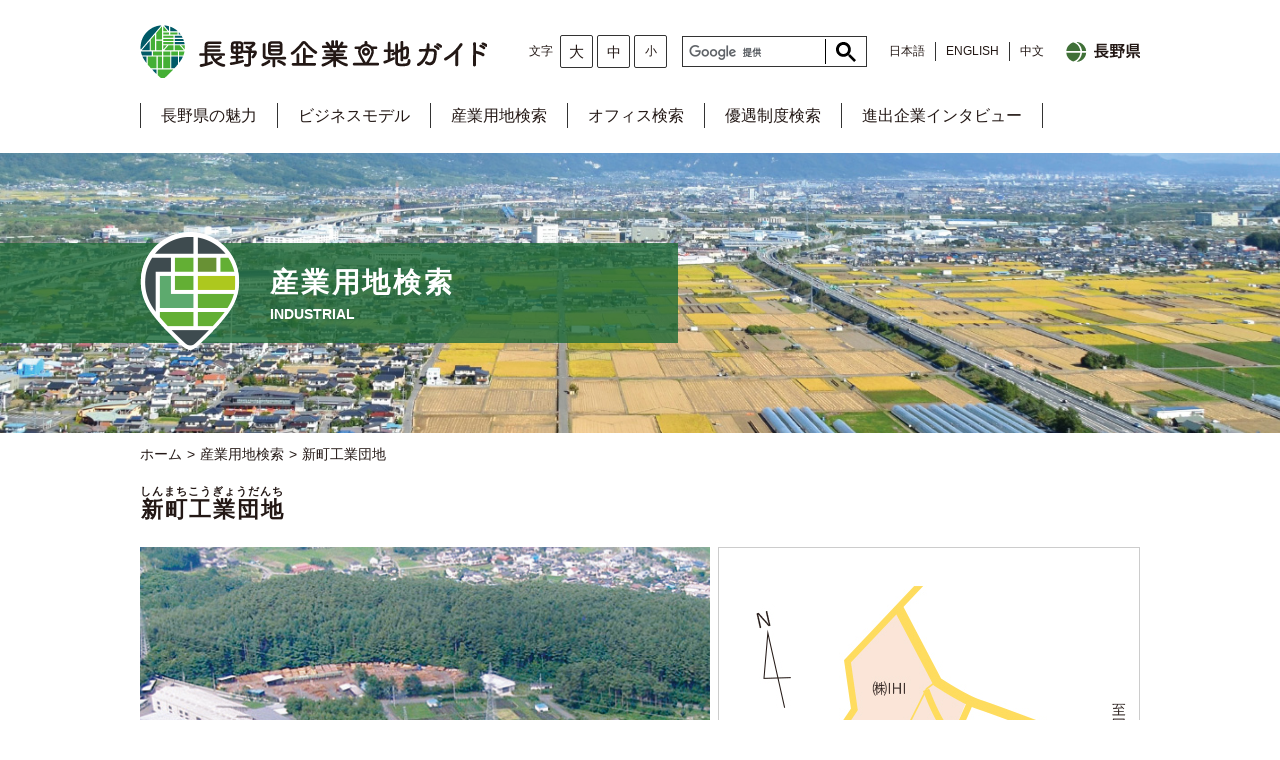

--- FILE ---
content_type: text/html; charset=UTF-8
request_url: https://ritchi.pref.nagano.lg.jp/industrial/view/14
body_size: 19204
content:
<!DOCTYPE html>
<html lang="ja">
<head>
  <meta charset="UTF-8">
  <meta name="viewport" content="width=device-width, user-scalable=no">
  <!-- Global site tag (gtag.js) - Google Analytics -->
  <script async src="https://www.googletagmanager.com/gtag/js?id=G-ZG7YKZVCFN"></script>
  <script>
   window.dataLayer = window.dataLayer || [];
   function gtag(){dataLayer.push(arguments);}
   gtag('js', new Date());
   gtag('config', 'G-ZG7YKZVCFN');
  </script>

  <!--  SEO-->
  <title>新町工業団地 | 長野県企業立地ガイド</title>
  <meta name="description" content="ビジネス環境と、生活環境のバランスが取れた長野県。全国から長野県へ企業立地を検討されている企業に、長野県の魅力と共に様々な支援制度ご紹介いたします。" />
  <meta name="author" content="長野県産業労働部産業立地・経営支援課次世代産業集積係" />
  <meta name="keywords" content="企業立地ガイド,長野県,長野,信州,自然,長野県庁,県庁,自治体,企業,オフィス,本社,研究所,工場,工業団地,産業団地,産業立地,サテライトオフィス,誘致,地方,移転,テレワーク,リゾートテレワーク,補助金,支援金,助成金,IT,ICT,ものづくり,IT産業立地補助,信州ものづくり産業投資応援条例,信州ものづくり産業応援助成金,長野県産業投資応援助成金交付要綱,ICT産業立地,優遇,用地" />
  <!-- OGP -->
  <meta property="og:title" content="新町工業団地 | 長野県企業立地ガイド" />
  <meta property="og:description" content="ビジネス環境と、生活環境のバランスが取れた長野県。全国から長野県へ企業立地を検討されている企業に、長野県の魅力と共に様々な支援制度ご紹介いたします。" />
  <meta property="og:url" content="https://ritchi.pref.nagano.lg.jp/industrial/view/14" />
  <meta property="og:type" content="website" />
  <meta property="og:image" content="https://ritchi.pref.nagano.lg.jp/ogp.png" />
  <link href="https://fonts.googleapis.com/css2?family=Noto+Sans+JP:wght@400;700&family=Oxygen:wght@400;700&display=swap" rel="stylesheet">
  <link rel="stylesheet" href="https://ritchi.pref.nagano.lg.jp/common/css/reset.css">
  <link rel="stylesheet" href="https://ritchi.pref.nagano.lg.jp/common/css/base.css">
  <link rel="stylesheet" href="https://ritchi.pref.nagano.lg.jp/common/css/font.css">
  <link rel="stylesheet" href="https://ritchi.pref.nagano.lg.jp/common/css/layout.css">
  <link rel="stylesheet" href="https://ritchi.pref.nagano.lg.jp/common/css/under.css">
  <link rel="stylesheet" href="https://ritchi.pref.nagano.lg.jp/common/js/lightbox/css/lightbox.css">
  <link rel="stylesheet" href="https://ritchi.pref.nagano.lg.jp/common/css/flash_message.css">
  <link rel="stylesheet" href="https://ritchi.pref.nagano.lg.jp/common/js/slick/slick.css">
  <link rel="stylesheet" href="https://ritchi.pref.nagano.lg.jp/common/js/slick/slick-theme.css">

  <!-- favicon -->
  <link rel="shortcut icon" href="/favicon.ico">

  </head>
<body id="under" class="industrial">

  <!--===============================================
        header
      ===============================================-->
  <header>
    <div class="wrap">
      <div class="flex">
        <h1>
          <a href="https://ritchi.pref.nagano.lg.jp/">
            <img src="https://ritchi.pref.nagano.lg.jp/common/img/logo01.png" alt="長野県企業立地ガイド">
          </a>
        </h1>

        <div class="fontSize_area pc flex">
          <p id="h_fontsize_ttl">文字</p>
          <ul id="fontSize" class="fontSize flex">
            <li id="fontLarge"><a href="#">大</a></li>
            <li id="fontMiddle"><a href="#">中</a></li>
            <li id="fontSmall"><a href="#">小</a></li>
          </ul>
        </div>

        <div class="search pc">
          <script async src="https://cse.google.com/cse.js?cx=a42803b32a6c3493d"></script>
          <div class="gcse-searchbox-only"></div>
        </div>
        <ul class="flex lang pc">
          <li><a href="https://ritchi.pref.nagano.lg.jp/">日本語</a></li>
          <li><a href="https://ritchi.pref.nagano.lg.jp/en/">ENGLISH</a></li>
          <li><a href="https://ritchi.pref.nagano.lg.jp/cn/">中文</a></li>
        </ul>
        <p><a href="https://www.pref.nagano.lg.jp/" target="_blank"><img src="https://ritchi.pref.nagano.lg.jp/common/img/logo02.png" alt="長野県"></a></p>
      </div>
      <div class="flex Jsb">
        <nav>
          <ul class="flex">
                                          <li><a href="https://ritchi.pref.nagano.lg.jp/charm">長野県の魅力</a></li>
                                                        <li><a href="https://ritchi.pref.nagano.lg.jp/business/">ビジネスモデル</a></li>
                                                        <li><a href="https://ritchi.pref.nagano.lg.jp/industrial/">産業用地検索</a></li>
                                                        <li><a href="https://ritchi.pref.nagano.lg.jp/office/">オフィス検索</a></li>
                                                        <li><a href="https://ritchi.pref.nagano.lg.jp/supportsystem/">優遇制度検索</a></li>
                                                        <li><a href="https://ritchi.pref.nagano.lg.jp/interview/">進出企業インタビュー</a></li>
                                    </ul>
        </nav>
        <!--<ul class="flex Jsb">
          <li><a href="https://www.linkedin.com/company/74389975/" target="_blank">
              <img src="https://ritchi.pref.nagano.lg.jp/en/common/img/icoLinkedIn.png" alt="LinkedIn">
            </a>
            </li>
            <li>
            <a href="">
              <img src="https://ritchi.pref.nagano.lg.jp/common/img/icoInsta.png" alt="Instagram">
            </a>
          </li>
          <li>
            <a href="">
              <img src="https://ritchi.pref.nagano.lg.jp/common/img/icoFb.png" alt="FaceBook">
            </a>
          </li>
        </ul>
-->
      </div>
    </div>
  </header>

  <!--===============================================
        main img
      ===============================================-->
  <section id="mainImg">
              <div class="mainImg_bg"></div>
      <div class="wrap">
        <div class="pageTtl">
          <h2>産業用地検索<span>INDUSTRIAL</span></h2>
        </div>
      </div>
      </section>

      <main>
              <!--===============================================
              breadcrumbs
            ===============================================-->
        <nav id="breadcrumbs">
          <div class="wrap">
            <ul class="flex"><li><a href="https://ritchi.pref.nagano.lg.jp/">ホーム</a></li><li><a href="https://ritchi.pref.nagano.lg.jp/industrial/">産業用地検索</a></li><li>新町工業団地</li></ul>
          </div>
        </nav>
      
                    
      <!--===============================================
            contents
          ===============================================-->
        <div class="content">
    <div class="wrap">
      <div class="detail">
        <h3><ruby style="ruby-align:start">新町工業団地<rp>(</rp><rt>しんまちこうぎょうだんち</rt><rp>)</rp></ruby></h3>

                  <div class="mainImg">
                          <figure>
                <img src="https://ritchi.pref.nagano.lg.jp/upload/industrial_park/14/e10a5748ba6e6a2b14d7ac907d5e9675.jpg" alt="" />
              </figure>
                                                                  <figure>
                  <img src="https://ritchi.pref.nagano.lg.jp/upload/industrial_park/14/fe7f35aac4ac26478255f64e4f82d0db.jpg" alt="" />
                </figure>
                                                                                                                                            </div>
                
                  <div class="intro">自然との共存・・・緑豊かな立地環境とアクセスに最適な工業団地。</div>
                
                  <div class="box point">
            <h4>ここがポイント！</h4>
            <div class="block">
              *中央自動車道伊北インターチェンジから5分　関東・中京圏へ中央道で約2時間。<br />
*伊那谷～南アルプスを望む美しい眺望と緑に囲まれた静かな環境。<br />
*国道へのアクセスもよい。通勤・入搬出に便利。<br />
*市街地に近い。
            </div>
          </div>
                
                  <div class="box access">
            <h4>アクセス</h4>
            <dl>
                              <dt>高速道路</dt>
                <dd>中央自動車道伊北インターチェンジまで2.8キロメートル。</dd>
                                            <dt>一般道路</dt>
                <dd>国道153号線まで0.5キロメートル。</dd>
                                            <dt>鉄道</dt>
                <dd>JR飯田線辰野駅まで3.3キロメートル。</dd>
                                            <dt>東京からの距離</dt>
                <dd>196キロメートル</dd>
                                            <dt>名古屋からの距離</dt>
                <dd>163キロメートル</dd>
                          </dl>
          </div>
                
                  <div class="box info">
            <h4>事業主体</h4>
            <div class="block">
              辰野町産業振興課企業支援室<br />
〒399-0493　上伊那郡辰野町中央1<br />
TEL　0266-41-1111<br />
E-mail　youchi@town.tatsuno.lg.jp<br />
<a href="http://www.town.tatsuno.nagano.jp/" target="_blank">http://www.town.tatsuno.nagano.jp/</a>
            </div>
          </div>
                
                  <div class="map">
            <iframe width="1000" height="400" title="地図" frameborder="0" style="border:0" src="https://maps.google.co.jp/maps?output=embed&q=35.966936,137.971674" allowfullscreen ></iframe>
          </div>
                
                  <div class="box contact">
            <h4>お問い合わせ</h4>
            <div class="block">
                              <a class="mail" href="mailto:youchi@town.tatsuno.nagano.jp">メールでお問い合わせ</a>
                                            <a class="tel" href="tel:0266-41-1111">電話でお問い合わせ<br>0266-41-1111</a>
                          </div>
          </div>
                
                  <div class="box">
            <h4>分譲区画</h4>
            <div class="block">
                              <table>
                  <thead>
                    <tr>
                      <th>区画</th>
                      <th>面積</th>
                      <th>分譲単価（目安）</th>
                      <th>分譲価格（目安）</th>
                    </tr>
                  </thead>
                  <tbody>
                                          <tr>
                        <td>1</td>
                        <td>3,397平方メートル</td>
                        <td>応相談</td>
                        <td>応相談</td>
                      </tr>
                                      </tbody>
                </table>
                                                          <p>※分譲価格について詳しくはお問い合わせください。</p>
                          </div>
          </div>
                
                  <div class="box">
            <h4>賃貸（リース）・区画分割</h4>
            <dl>
                              <dt>リース</dt>
                <dd>不可</dd>
                                            <dt>区画分割</dt>
                <dd>不可</dd>
                          </dl>
          </div>
                
                  <div class="box">
            <h4>周辺環境</h4>
            <div class="block">
              辰野町中心市街地まで3キロメートル、国道153号線も近く住環境・通勤環境は良好。<br />
団地周辺は民家はなく、騒音等の心配をしなくてもよい。<br />
長野県のほぼ真ん中にあり、伊那・松本・岡谷・諏訪の4方面へアクセス起点となる。
            </div>
          </div>
                
                
                  <div class="box">
            <h4>地勢</h4>
            <dl>
                              <dt>所在地</dt>
                <dd>辰野町大字伊那富</dd>
                                            <dt>都市計画</dt>
                <dd>用途指定なし　　建ぺい率60%　容積率200%</dd>
                                            <dt>地域指定</dt>
                <dd>工場適地、低工地区</dd>
                                            <dt>用地面積</dt>
                <dd>3,397平方メートル　1区画</dd>
                                            <dt>分譲価格等</dt>
                <dd>応相談</dd>
                                            <dt>地質地盤（N値）</dt>
                <dd>N値　50<br />
杭打可能地盤までの深さ　5～15メートル</dd>
                          </dl>
          </div>
                
                  <div class="box">
            <h4>設備・環境</h4>
            <dl>
                              <dt>用水</dt>
                <dd>上水道　500立方メートル/日（１企業6立方メートル/ヘクタール）</dd>
                                                          <dt>排水</dt>
                <dd>公共下水道へ接続、雨水敷地内処理</dd>
                                            <dt>電力</dt>
                <dd>高圧6.6キロボルト供給、特別高圧供給（要相談）</dd>
                                            <dt>通信</dt>
                <dd>光ファイバー、ADSL、ケーブルテレビ</dd>
                          </dl>
          </div>
                
                  <div class="box">
            <h4>優遇制度</h4>
            <dl>
                                            <dt>補助金</dt>
                <dd>商工業誘致振興補助金</dd>
                                        </dl>
          </div>
                
                  <div class="box">
            <h4>対象業種</h4>
            <div class="block">
              製造業、他
            </div>
          </div>
                                
                
        <p class="print"><a href="#" onclick="window.print(); return false;">印刷する</a></p>
          
        <p class="back"><a href="https://ritchi.pref.nagano.lg.jp/industrial/">一覧に戻る</a></p>

      </div>
    </div>
  </div>
    </main>
  
  <!--===============================================
        footer
      ===============================================-->
  <footer>
    <div id="f_menu">
      <div class="wrap flex Jsb">
                          <ul>
                                          <li><a href="https://ritchi.pref.nagano.lg.jp/">トップページ</a></li>
                                                        <li><a href="https://ritchi.pref.nagano.lg.jp/charm">長野県の魅力</a></li>
                                                        <li><a href="https://ritchi.pref.nagano.lg.jp/business/">ビジネスモデル</a></li>
                                                        <li><a href="https://ritchi.pref.nagano.lg.jp/industrial/">産業用地検索</a></li>
                                                        <li><a href="https://ritchi.pref.nagano.lg.jp/office/">オフィス検索</a></li>
                                    </ul>
                  <ul>
                                          <li><a href="https://ritchi.pref.nagano.lg.jp/supportsystem/">優遇制度検索</a></li>
                                                        <li><a href="https://ritchi.pref.nagano.lg.jp/interview/">進出企業インタビュー</a></li>
                                                        <li><a href="https://ritchi.pref.nagano.lg.jp/counters/">相談窓口</a></li>
                                                        <li><a href="https://ritchi.pref.nagano.lg.jp/towns/">市町村検索</a></li>
                                                        <li><a href="https://ritchi.pref.nagano.lg.jp/about/">長野県企業立地ガイドとは</a></li>
                                    </ul>
                  <ul>
                                          <li><a href="https://ritchi.pref.nagano.lg.jp/news/">お知らせ</a></li>
                                                        <li><a href="https://ritchi.pref.nagano.lg.jp/inquiry/">お問い合わせ</a></li>
                                                        <li><a href="https://ritchi.pref.nagano.lg.jp/privacy">個人情報保護方針</a></li>
                                                        <li><a href="https://ritchi.pref.nagano.lg.jp/accessibility">Webアクセシビリティ方針</a></li>
                                                        <li><a href="https://ritchi.pref.nagano.lg.jp/sitemap">サイトマップ</a></li>
                                                        <li><a href="https://ritchi.pref.nagano.lg.jp/movie">動画サイト</a></li>
                                    </ul>
              </div>
    </div>

    <a href="#" class="topBtn" id="topBtn">
      <img src="https://ritchi.pref.nagano.lg.jp/common/img/top_btn.png" alt="ページトップへ戻る">
    </a>

    <div id="f_btm">
      <div class="wrap flex">
        <h1>
          <a href="https://ritchi.pref.nagano.lg.jp/">
            <img src="https://ritchi.pref.nagano.lg.jp/common/img/logo03.png" alt="長野県企業立地ガイド">
          </a>
        </h1>
        <div>
          長野県 産業労働部 産業立地・IT振興課 立地振興係<br>
          〒380-8570 長野県長野市大字南長野字幅下692-2<br>
          <p class="flex Jfs"><span>TEL　</span><span>026-232-0111（代表）<br>026-235-7193（直通）</span></p>
          FAX　026-235-7496
        </div>
      </div>
      <p class="copy">Copyright &copy; Nagano Prefecture All right reserved.</p>
    </div>
  </footer>

  <script src="https://ritchi.pref.nagano.lg.jp/common/js/jquery-3.5.1.min.js"></script>
  <script src="https://ritchi.pref.nagano.lg.jp/common/js/jquery.cookie.js"></script>
  <script src="https://ritchi.pref.nagano.lg.jp/common/js/accessibility.js"></script>
  <script src="https://ritchi.pref.nagano.lg.jp/common/js/lightbox/js/lightbox.js"></script>
  <script src="https://ritchi.pref.nagano.lg.jp/common/js/fitie.js"></script>
  <script src="https://ritchi.pref.nagano.lg.jp/common/js/jquery.rwdImageMaps.js"></script>
    <script src="https://ritchi.pref.nagano.lg.jp/common/js/script.js"></script>
  <script src="https://ritchi.pref.nagano.lg.jp/common/js/flash_message.js"></script>
  </body>

</html>


--- FILE ---
content_type: text/css
request_url: https://ritchi.pref.nagano.lg.jp/common/css/base.css
body_size: 1842
content:
@charset "UTF-8";
/* ================================================
  Base
================================================ */

/* Link : Text
---------------------------------------*/
a{ 							text-decoration:none 					; color: #231815; ;}
a:link{ 		text-decoration:none 					; color: #231815; ;}
a:visited{text-decoration:none 			  ; color: #231815; ;}
a:hover{ 	text-decoration:underline ; color: #231815; ;}
a:active {text-decoration:none 					; color: #231815; ;}

/* Link : Img
---------------------------------------*/
/*  PC  */
@media screen and (min-width: 641px){
	a:hover img {
		filter: alpha(opacity=75);
		-moz-opacity:0.75;
		opacity:0.75;}
}

/* SP : Only
---------------------------------------*/
.pc{ display: block ;}
.sp{ display: none ; }

@media screen and (max-width: 768px){
	.pc{ display: none ;}
	.sp{ display: block ;}
}

/* Text Align
---------------------------------------*/
.alignL { text-align: left ; }
.alignC { text-align: center ; }
.alignR { text-align: right ; }

/* Float
---------------------------------------*/
.floatL { float: left; }
.floatR { float: right; }

/* Font
---------------------------------------*/
.small{ font-size: 0.9em; }
.big	{ font-size: 1.16em; }
.bold	{ font-weight: bold; }

/* Color
---------------------------------------*/
.red	{ color:#FF0000 ;}
.gray	{ color:gray ;}
.green{ color:#4daf38 ;}

/* Ol
---------------------------------------*/
ol {
	margin: 0 0 0 25px ;}

ol li {
	list-style-position: outside ;}

ol.nostyle{
	margin: 0 ;}

ol.nostyle li{
	padding-left: 1em ;
	text-indent: -1em ;
	list-style: none ;}

/* Input
---------------------------------------*/
input[type=button],
input[type=submit]{
	cursor: pointer ;}

@media screen and (max-width:767px ){
	input[type="submit"],
	input[type="input"],
	input[type="button"]{
		-webkit-appearance: none;}
}


--- FILE ---
content_type: text/css
request_url: https://ritchi.pref.nagano.lg.jp/common/css/font.css
body_size: 1284
content:
@charset "utf-8";
/* ================================================
  FontSize
================================================ */
/*
	Copyright (c) 2010, Yahoo! Inc. All rights reserved.
	Code licensed under the BSD License:
	http://developer.yahoo.com/yui/license.html
	version: 2.8.1
*/

@font-face {
  font-family: "Yu Gothic";
  src: local("Yu Gothic Medium");
  font-weight: 100;
}
@font-face {
  font-family: "Yu Gothic";
  src: local("Yu Gothic Medium");
  font-weight: 200;
}
@font-face {
  font-family: "Yu Gothic";
  src: local("Yu Gothic Medium");
  font-weight: 300;
}
@font-face {
  font-family: "Yu Gothic";
  src: local("Yu Gothic Medium");
  font-weight: 400;
}
@font-face {
  font-family: "Yu Gothic";
  src: local("Yu Gothic Bold");
  font-weight: bold;
}

html {
  font-size: 62.5%;
}

/* body
---------------------------------------*/
body{
	font-family:"Yu Gothic", YuGothic;}

/* フォーム関連
---------------------------------------*/
select,
input,
button,
textarea,
button{
	font:99% "Yu Gothic", YuGothic;}

/* テーブル
---------------------------------------*/
table{
	font-size:inherit;
	font:100%;}

/* その他
---------------------------------------*/
pre,
code,
kbd,
samp,
tt{
	font-family:monospace;
	*font-size:108%;
	line-height:100%;}


--- FILE ---
content_type: text/css
request_url: https://ritchi.pref.nagano.lg.jp/common/css/layout.css
body_size: 12586
content:
@charset "UTF-8";

/* ================================================
  Layout
================================================ */
/* Body
---------------------------------------*/
body {
  width: 100%;
  -webkit-text-size-adjust: 100%;
  font-size: 1.6rem;
  line-height: 1.6;
  color: #231815;
  font-family: "Helvetica Neue", "Helvetica", "Hiragino Sans", "Hiragino Kaku Gothic ProN", "Arial", "Yu Gothic", "Meiryo", sans-serif;
}

/* Base
---------------------------------------*/
.wrap {
  width: 100%;
  max-width: 1000px;
  margin: 0 auto;
}

/* common
---------------------------------------*/
/*
.sp {
  display: none;
}
*/

.flex {
  display: flex;
}

.flex.Jsb {
  justify-content: space-between;
}

.flex.Jcn {
  justify-content: center;
}

.flex.Jfe {
  justify-content: flex-end;
}

.alignC {
  text-align: center;
}

main {
  text-align: center;
}


img {
  max-width: 100%;
}

ul {
  list-style: none;
}


small {
  font-size: 0.9rem;
}

/* header
---------------------------------------*/
header {
  background: #FFF;
  padding-bottom: 25px;
}

header .flex {
  align-items: center;
}

header .wrap > .flex:first-child {
  padding: 25px 0;
  font-size: 1.2rem;
  justify-content: space-between;
  align-items: center;
}

header .wrap h1 {
  margin-right: 30px;
}

header #h_fontsize_ttl {
  margin-right: 5px;
}

header .wrap > .flex:first-child .fontSize li {
  margin: 0 2px;
}

header .wrap > .flex:first-child .fontSize li a {
  border: solid 1px #333;
  display: inline-flex;
  border-radius: 2px;
  height: 31px;
  width: 31px;
  justify-content: center;
  align-items: center;
}

header .wrap > .flex:first-child #fontSize #fontLarge a {
  font-size: 1.5rem;
}

header .wrap > .flex:first-child #fontSize #fontMiddle a {
  font-size: 1.4rem;
}

/*-- カスタム検索 --*/
header .wrap > .flex:first-child .search {
  width: 185px;
  display: flex;
  justify-content: space-between;
  border: solid 1px #333;
  box-sizing: border-box;
  padding: 2px;
}

/*IE11のみ*/
@media all and (-ms-high-contrast: none) {
  header .wrap > .flex:first-child .search {
    min-width: 220px;
  }
}


header .wrap > .flex:first-child div#___gcse_0 {
  width: 90%;
}

header .wrap > .flex:first-child .gsc-input-box {
  border: none;
  border-right: 1px solid #000;
}

header .wrap > .flex:first-child .gsc-search-button-v2 {
  border: none;
  background-color: #fff;
}

header .wrap > .flex:first-child .gsc-search-button-v2 {
  padding: 0;
}

header .wrap > .flex:first-child .gsc-search-button-v2 svg {
  fill: #000;
  width: 2rem;
  height: 2rem;
  cursor: pointer;
}

header .wrap > .flex:first-child .gsib_a {
  padding: 0;
}

header .wrap > .flex:first-child table.gsc-search-box tr {
  display: flex;
  align-items: center;
  justify-content: space-around;
}

header .wrap > .flex:first-child table.gsc-search-box td.gsc-input {
  padding-right: 0;
  width: 85%;
}

header .wrap > .flex:first-child table.gsc-search-box,
header .wrap > .flex:first-child form.gsc-search-box {
  margin-bottom: 0;
}

header .wrap > .flex:first-child .gsc-search-button {
  margin-left: 0;
}

/*IE11のみ*/
@media all and (-ms-high-contrast: none) {
  header .wrap > .flex:first-child .gsc-search-button {
    margin-left: 5px;
  }

  .gsst_b {
    width: 19px;
  }
  
  .gsib_a input {
    width: 160px!important;
  }
}

header .wrap > .flex:first-child .gsc-search-button {
  width: 3%;
}

/*IE11のみ*/
@media all and (-ms-high-contrast: none) {
  header .wrap > .flex:first-child .gsc-search-button {
    width: 100%;
  }
}

header .wrap > .flex:first-child .gscb_a {
  line-height: 24px;
  vertical-align: middle;
}

header .wrap > .flex:first-child .gsst_a .gscb_a {
  color: #000;
  cursor: pointer;
}




header .wrap > .flex:first-child .lang li {
  border-left: solid 1px #333;
  padding: 0 10px;
}

header .wrap > .flex:first-child .lang li:first-child {
  border: 0;
}

header nav ul {
  display: flex;
  border-left: solid 1px #333;
  padding: 0;
}

header nav ul li {
  border-right: solid 1px #333;
  padding: 0 20px;
  margin: 0;
}

header nav + ul {
  width: 80px;
}


/* top content
---------------------------------------*/
#mainImg {
  height: 420px;
  background-size: cover;
}

#top #mainImg{
	height: auto ;
	margin: 0 auto 30px auto ;
	width: 100% ;}

#top #mainImg img{
	width: 100% ;
	max-width: auto;}


#lp {
	margin: 30px auto 60px auto ;}

#lp .inner{
	max-width: 1000px ;
	margin: 0 auto ;
	background: #ffed00 ;
	padding: 0 0 20px 0 ;}

#lp .inner .head{
	margin: 0 auto 20px auto ;
	text-align: center ;}

#lp .inner .head img{
	width: 100% ;}

#lp .inner ul{
	width: 95% ;
	display: flex ;
	justify-content: space-between ;
	margin: 0 auto 0 auto ;
	text-align: center ;}

#lp .inner ul li{
	flex-basis: 25% ;
	text-align: center ;}

@media screen and (max-width:768px) {
	#lp {
		margin: 30px auto 60px auto ;}

	#lp .inner{
		max-width: 95% ;}

	#lp .inner .head{}

	#lp .inner ul{
		flex-wrap: wrap;
		width: 95% ;}

	#lp .inner ul li{
		flex-basis: 48% ;
		margin: 0 0 10px 0 ;
		text-align: center ;}

	#lp .inner ul li img{
		max-width: 100% ;}
}

#sec01 {
  margin-top: 0px;
  background: url(../img/bg01.png);
  padding: 50px 0;
  margin-bottom: 60px;
}

#sec01 ul {
  justify-content: space-between;
  margin-bottom: 50px;
  padding: 0 20px;
}

#sec01 ul li span {
  display: block;
  background: #FFF;
  padding: 50px 20px 20px;
  width: 300px;
  box-sizing: border-box;
  text-align: center;
  font-weight: bold;
  position: relative;
  margin-top: -40px;
  font-size: 2rem;
}

#sec01 ul li img {
  position: relative;
  z-index: 1;
}

#sec01 h2 {
  font-size: 2rem;
  font-weight: bold;
  letter-spacing: 0.2rem;
  margin-bottom: 20px;
}

#sec01 h2 span {
  font-size: 1.4rem;
  display: block;
  color: #00696C;
  letter-spacing: normal;
}

#sec01 .news dl {
  display: flex;
  justify-content: flex-start;
  border-bottom: solid 1px #333;
  padding: 15px 25px;
  text-align: left;
}

#sec01 .news dt {
  flex-shrink: 0;
}

#sec01 .news dl dd {
  display: flex;
  margin-left: 10px;
  align-items: flex-start;
}

#sec01 .news dl dd span {
  margin-right: 10px;
  width: 100px;
  display: block;
  text-align: center;
  color: #FFF;
  font-size: 1.4rem;
  background: #00696C;
  padding: 2px 0;
}

#sec01 .news dl dd span.cat02 {
  background: #595757;
}

#sec01 .news dl dd span.cat03 {
  background: #00536A;
}

#sec02 {
  margin-top: 50px;
  margin-bottom: 50px;
}

#sec02 .wrap{
	display: flex ;
	flex-wrap: wrap ;}

#sec02 .flex {
  order: 2;
  width: 100%;
  flex-wrap: wrap;
}

#sec02 .flex li {
  margin-bottom: 40px;
  position: relative;
}

#sec02 .flex li a {
  width: 210px;
  height: 210px;
  background-color: #00696C;
  font-weight: bold;
  font-size: 2rem;
  color: #fff;
  line-height: 1.3;
  display: flex;
  align-items: center;
  align-content: center;
  justify-content: flex-end;
  box-sizing: border-box;
  flex-direction: column;
  padding-bottom: 20px;
}

#sec02 .flex li a:hover {
  filter: alpha(opacity=75);
  -moz-opacity: 0.75;
  opacity: 0.75;
}

#sec02 .flex li img {
  margin-bottom: 30px;
}

#sec02 .flex li.linkBtn03 a img {
  margin-left: 25px;
}

#sec02 .flex li.linkBtn05 a img {
  margin-bottom: 40px;
}

#sec02 .flex li:nth-child(3) a,
#sec02 .flex li:nth-child(8) a {
  padding-bottom: 10px;
}

#sec02 .youtube{
	order: 1;
	width: 100% ;
	margin: 0 auto 65px auto ;}

#sec02 .youtube div{
  position: relative;
  padding-top: 56.25%;
		margin-bottom: 20px ;
}
#sec02 .youtube div iframe {
  position: absolute;
  top: 0;
  right: 0;
  width: 100%;
  height: 100%;
	margin: 0 auto 20px auto ;}

#sec02 .youtube p{}
#sec02 .youtube p a{
	display: block ;
	width: 30% ;
	margin: 0 auto ;
	padding: 10px 0 ;
	text-align: center ;
	background: #000000 ;
	color: #ffffff ;
	font-size:2rem ;
	font-weight: bold ;
}

#sec03 .wrap {
  padding-top: 60px;
  border-top: solid 1px #333;
}

#sec03 .wrap ul{
 justify-content: space-between ;
 flex-wrap:wrap;}

#sec03 .wrap ul li{
flex-basis:23% ;
 margin:0 0 10px ;}


/* Footer
---------------------------------------*/
footer {
  background: #3E4B4F;
  margin-top: 0px;
  color: #FFF;
  text-align: center;
  font-size: 1.3rem;
}

footer #f_menu {
  margin-top: 100px;
  background: #F7F8F8;
  padding: 30px 0;
  text-align: left;
}

footer #f_menu .flex {
  align-items: flex-start;
}

footer #f_menu ul {
  border-left: solid 1px #333;
  padding-left: 30px;

}

footer #f_menu ul li {
  padding: 0;
  display: flex;
  clear: both;
  width: auto;
  margin-bottom: 10px;
  font-size: 1.4rem;
}

footer #f_menu ul li::after {
  content: url(../img/ico04.png);
  margin-left: 10px;
}

footer .flex {
  justify-content: center;
  text-align: left;
  align-items: center;
}

footer .flex.Jfs {
  justify-content: flex-start;
  align-items: flex-start;
}

footer .flex div {
  margin-left: 50px;
  padding-left: 40px;
  border-left: solid 1px #FFF;
}

footer #f_btm {
  padding-top: 60px;
}

footer #f_btm .wrap.flex {
  justify-content: space-between;
}

footer .copy {
  padding: 60px 0 20px 0;
}

/* top btn
---------------------------------------*/
#topBtn {
  position: fixed;
  right: 130px;
  cursor: pointer;
  z-index: 20;
  bottom: 60px;
}

footer {
  position: relative;
}

@media screen and (max-width:1200px) {
  header h1 + p {
    width: 30vw;
  }

  #sec02 .title a {
    position: static;
    display: block;
    text-align: right;
    max-width: 900px;
  }
}

@media screen and (max-width:768px) {
  header h1 {
    flex: 0.95;
  }

  .wrap {
    width: 95%;
  }

/* 202210 update
  .pc {
    display: none !important;
  }*/

  img {
    height:auto !important;
  }

  .flex {
    flex-wrap: wrap;
    justify-content: center;
  }

  header nav ul {
    border: 0;
  }

  header nav ul li {
    margin-bottom: 10px;
    width: 50%;
    box-sizing: border-box;
    text-align: center;
    margin: 10px 0 0;
  }

  header nav ul li:nth-child(even) {
    border-right: 0;
  }

  header .flex.Jsb {
    justify-content: center;
    width: auto;
  }

  header nav + ul li {
    margin: 10px;
  }

  #sec01 ul {
    justify-content: center;
  }

  #sec01 ul li {
    margin-bottom: 20px;
  }

  #sec01 .news dl {
    display: block;
  }

  #sec01 .news dl dd {
    margin-left: 0;
    margin-top: 10px;
  }

  #sec01 .news dl dd a {
    flex: 1;
  }

  #sec02 .flex {
    justify-content: center;
  }

  #sec02 .flex li {
    width: 48%;
    max-width: 200px;
    margin: 1%;
  }

  #sec02 .flex li img {
    max-width: 60%;
    height: auto;
  }

  #sec02 .flex li a {
    width: 100%;
  }

  #sec02 li.linkBtn01 a::before,
  #sec02 li.linkBtn02 a::before,
  #sec02 li.linkBtn03 a::before,
  #sec02 li.linkBtn04 a::before,
  #sec02 li.linkBtn05 a::before,
  #sec02 li.linkBtn06 a::before,
  #sec02 li.linkBtn07 a::before,
  #sec02 li.linkBtn08 a::before {
    background-size: 50%;
    top: 50%;
    left: 10px;
    transform: translateY(-26%);
  }

		#sec02 .youtube p a{
			width: 90% ;
			font-size: 1.3rem ;}

   #sec03 .wrap ul {
    justify-content: center;
  }

  #sec03 .wrap ul li {
    flex-basis: 48%;
    margin: 1%;
  }

  #f_menu .flex {
    display: block;
  }

  footer .flex {
    flex-wrap: wrap;
    font-size: 1.4rem;
  }

  footer .flex div {
    margin-top: 20px;
    border-left: 0;
    margin: 20px 0 0;
    padding: 0;
  }

  footer .flex div a {
    color: #fff;
  }

  footer #f_btm {
    width: 95%;
    margin: 0 auto;
  }

  #topBtn {
    right: 0;
  }

  #topBtn img {
    width: 90%;
    height: auto;
  }

/* 202210 update */
  header div.flex div.fontSize_area.pc.flex,
  header div.flex div.search.pc {
    display: none!important;
  }

  header div.flex ul.flex.lang.pc {
    position: absolute;
    right: 0;
    top: 65px;
    font-size: 1.5rem;
    width: 53%;
  }

  header .wrap > .flex:first-child .lang li {
    padding: 0 8px;
  }

}
}


--- FILE ---
content_type: text/css
request_url: https://ritchi.pref.nagano.lg.jp/common/css/under.css
body_size: 149646
content:
@charset "UTF-8";

/* ================================================
  Under
================================================ */
/* common
---------------------------------------*/
body#under #mainImg {
  height: 280px;
  display: flex;
  align-items: center;
  background: url(../img/under/base_mainImg.jpg) no-repeat center center;
  background-size: cover;
  position: relative;
}

body#under #mainImg .pageTtl {
  line-height: 1.5;
  z-index: 2;
  position: relative;
  padding-left: 130px;
}

body#under #mainImg .pageTtl::before {
  content: '';
  background: url(../img/under/about_ttl_ico.png) no-repeat;
  width: 99px;
  height: 118px;
  position: absolute;
  top: -30px;
  left: 0px;
}

body#under #mainImg .pageTtl h2 {
  font-size: 2.8rem;
  font-weight: bold;
  letter-spacing: 0.1em;
  color: #fff;
}

body#under #mainImg .pageTtl h2 span {
  letter-spacing: normal;
}

body#under #mainImg .mainImg_bg {
  background-color: rgba(0, 105, 108, 0.8);
  height: 100px;
  width: 53%;
  position: absolute;
  left: 0;
  top: 50%;
  transform: translateY(-50%);
}

body#under.areasupport #mainImg .mainImg_bg {
  width: 92%;
}

body#under.areasupport .imgLeft.form_2col ul {
  float: right;
  width: 50%;
}

body#under #mainImg .pageTtl span {
  display: block;
  font-size: 1.4rem;
  font-weight: bold;
  color: #fff;
}

@media screen and (max-width:768px) {
  body#under.areasupport .imgLeft.form_2col ul {
    float: none;
    text-align: left;
    width: 70%;
    margin: 0 auto;
  }
}

/*-- パンくずリスト --*/
body#under #breadcrumbs {
  padding: 10px 0 20px;
  font-size: 1.4rem;
}

body#under #breadcrumbs .flex {
  flex-wrap: wrap;
}

body#under #breadcrumbs ul li::after {
  content: '>';
  margin: 0 5px;
}

body#under #breadcrumbs ul li:last-child::after {
  content: '';
  margin: 0;
}

/*-- ページナビゲーション --*/
body#under .pageNavi {
  margin-top: 55px;
}

body#under .pageNavi .flex {
  justify-content: center;
}

body#under .pageNavi ul li {
  min-width: 40px;
  height: 40px;
  border: 1px solid #231815;
  display: flex;
  align-items: center;
  justify-content: center;
  margin-right: 10px;
}

body#under .pageNavi ul li:last-child {
  margin-right: 0;
}

body#under .pageNavi ul li a {
  width: 100%;
  height: 100%;
  display: flex;
  align-items: center;
  justify-content: center;
  padding: 0 10px;
}

body#under .pageNavi ul li.current {
  font-weight: bold;
  background-color: #00696C;
  border: 1px solid #00696C;
  color: #fff;
}

body#under .pageNavi ul li.prev,
body#under .pageNavi ul li.next {}

/*-- フォーム --*/
body#under .content form {
  background: #F3F4F4;
  padding: 50px;
}

body#under form .form_2col {
  display: flex;
  margin-bottom: 20px;
}

body#under form .form_2col .form_2col_L {
  flex-shrink: 0;
  margin-right: 40px;
}

body#under .content form legend {
  display: block;
  /*  width: 17%;*/
  width: 100%;
  overflow: hidden;
  float: left;
  text-align: left;
  font-size: 1.8rem;
  font-weight: bold;
  margin-right: 10px;
}

body#under .content form .form_R {
  display: block;
  /*  width: 80%;*/
  width: 100%;
  box-sizing: border-box;
  float: left;
  text-align: left;
}

body#under .content form fieldset {
  overflow: hidden;
  padding-bottom: 20px;
  /*  display: flex;*/
  align-items: center;
  text-align: left;
}

body#under .content form select {
  width: 55%;
  padding: 6px 10px;
  cursor: pointer;
}

body#under .content form fieldset label {
  /*
  margin-right: 30px;
  font-size: 1.8rem;
  cursor: pointer;
*/
  margin-right: 25px;
  font-size: 1.8rem;
  cursor: pointer;
  display: inline-block;
}

body#under .content form fieldset .confirm {
  width: 100%;
  background: #ffffff;
  padding: 10px;
  box-sizing: border-box;
}

body#under .content form input[type="email"],
body#under .content form textarea {
  width: 100%;
}

body#under .content form textarea {
  resize: vertical;
}

body#under .content form input[type="checkbox"] {
  cursor: pointer;
  width: 1em;
  height: 1em;
  margin-right: 5px;
}

body#under .content form input[type="text"],
body#under .content form input[type="email"],
body#under .content form textarea {
  width: 100%;
  padding: 6px 10px;
  box-sizing: border-box;
}

body#under .content form input[type="submit"],
body#under .content form button[value="confirm"],
body#under .content form button[value="register"] {
  padding: 10px 80px 10px 130px;
  border: none;
  font-size: 2.2rem;
  font-weight: bold;
  letter-spacing: 0.1em;
  color: #fff;
  background: url(../img/under/search_ico.png) #DB643B no-repeat center left 70px;
  margin-top: 10px;
  cursor: pointer;
}

body#under .content form input[type="reset"],
body#under .content form button[value="reset"],
body#under .content form button[value="back"] {
  padding: 10px 70px;
  border: none;
  font-size: 2.2rem;
  font-weight: bold;
  letter-spacing: 0.3em;
  color: #fff;
  background: #939393;
  margin: 10px 20px 0 0;
  cursor: pointer;
}

body#under .content form input[type="submit"]:hover,
body#under .content form button[value="confirm"]:hover,
body#under .content form button[value="register"]:hover {
  background-color: #062711;
  -webkit-transition: all 0.3s ease;
  -moz-transition: all 0.3s ease;
  -o-transition: all 0.3s ease;
  transition: all 0.3s ease;
}

body#under .content form input[type="reset"]:hover,
body#under .content form button[value="reset"]:hover,
body#under .content form button[value="back"]:hover {
  background-color: #423f3f;
  -webkit-transition: all 0.3s ease;
  -moz-transition: all 0.3s ease;
  -o-transition: all 0.3s ease;
  transition: all 0.3s ease;
}


body#under .form_message {
  text-align: left;
}

body#under .form_message h2 {
  font-size: 3.2rem;
  font-weight: bold;
  text-align: center;
  margin: 15px auto 30px auto;
}

body#under .form_message p {
  margin: 0 auto 20px auto;
}

body#under .form_message p.jump {
  text-align: center;
}

@media screen and (max-width:768px) {
  body#under #mainImg .mainImg_bg {
    width: 100%;
    height: 150px;
  }

  nav#breadcrumbs .flex {
    justify-content: flex-start;
  }

  body#under #mainImg .pageTtl {
    padding-left: 90px;
  }

  body#under.interview #mainImg .pageTtl::before {
    background-size: 80%;
  }

  /* フォーム */
  body#under .content form {
    padding: 20px;
  }

  body#under .content form input[type="reset"],
  body#under .content form button[value="reset"],
  body#under .content form button[value="back"] {
    margin-right: 0;
  }

  body#under form .form_2col {
    display: block;
  }

  body#under form .form_2col .form_2col_L {
    margin: 0 0 40px;
  }

  body#under .content form input[type="reset"],
  body#under .content form button[value="reset"],
  body#under .content form button[value="back"],
  body#under .content form input[type="submit"],
  body#under .content form button[value="confirm"],
  body#under .content form button[value="register"] {
    -webkit-appearance: none;
    width: 90%;
    font-size: 5vw;
  }

  body#under .content form input[type="submit"],
  body#under .content form button[value="confirm"],
  body#under .content form button[value="register"] {
    padding: 10px;
    background: #DB643B;
  }


}


/* テーブル
---------------------------------------*/
/* 共通 */
body#under .content caption {
  text-align: left;
  padding-top: 10px;
  font-size: 1.4rem;
}

body#under .content table {
  border-top: 1px solid;
  border-left: 1px solid;
  width: 100%;
  margin-bottom: 30px;
}

body#under .content th {
  background: url(../img/bg04.png);
  vertical-align: middle;
  padding: 10px;
  text-align: center;
}

body#under .content table th,
body#under .content table td {
  border-right: 1px solid;
  border-bottom: 1px solid;
  vertical-align: middle;
  padding: 10px;
  word-break: break-all;
}

body#under .content table td {
  padding: 10px;
}

body#under .content table tr:nth-child(odd) {
  background: #fff;
}

body#under .content table tr:nth-child(even) {
  background: #F3F4F4;
}

body#under .content .result table td:last-child a {
  display: inline-block;
  color: #fff;
  padding: 2px;
  border-radius: 5px;
  width: 100%;
  box-sizing: border-box;
}

p.nodata {
  background: #e2e2e2;
  padding: 20px;
  margin-top: 20px;
  font-size: 1.8rem;
}

/* NEWアイコン表示 */
body#under .result td.new:first-child {
  position: relative;
  padding-right: 75px;
  text-align: left;
}

body#under .result td.new span.new {
  position: absolute;
  top: 50%;
  right: 4%;
  transform: translateY(-50%);
}

body#under .result td.new span.new img {
  width: 100%;
  height: auto;
}

body#under .content table td.new {
  padding: 20px 10px;
}

/* 優遇制度検索 */
body#under.supportsystem .editor .wrap table {
  width: 100%;
  margin: 0 auto 10px auto;
}

body#under.supportsystem .editor .wrap table th,
body#under.supportsystem .editor .wrap table td {
  border: solid 1px #333;
  text-align: left;
  padding: 10px;
  font-weight: normal;
  background: #ffffff;
  vertical-align: middle;
}

body#under.supportsystem .editor .wrap table strong {
  font-size: 1.2em;
}

body#under.supportsystem .editor .wrap table th {
  background: rgb(248 253 255);
}

body#under.supportsystem .editor .wrap table thead th,
body#under.supportsystem .editor .wrap table tbody .th {
  background: #042275;
  color: #FFF;
  border: #fff 1px solid;
}

body#under.supportsystem .editor .wrap table thead th {
  text-align: center;
}

body.supportsystem .result th:first-child {
  width: 22%;
}

body.supportsystem .result th:nth-child(2) {
  width: 9%;
}

body.supportsystem .result th:nth-child(3) {
  width: 15%;
}

body.supportsystem .result th:nth-child(4) {
  width: 9%;
}

body.supportsystem .result th:nth-child(5) {
  width: 34%;
}

body.supportsystem .result th:nth-child(6) {
  width: 11%;
}

body#under.supportsystem .content .result table td:last-child a {
  background: #DB643B;
}

body.supportsystem .result td:first-child,
body.supportsystem .result td:nth-child(3),
body.supportsystem .result td:nth-child(5) {
  text-align: left;
}


/* 産業用地検索 */
body#under.industrial table th:first-child {
  width: 25%;
}

body#under.industrial table th:nth-child(2) {
  width: 10%;
}

body#under.industrial table th:nth-child(3) {
  width: 18%;
}

body#under.industrial table th:nth-child(4) {
  width: 13%;
}

body#under.industrial table th:nth-child(5) {
  width: 25%;
}

body#under.industrial table th:nth-child(6) {
  width: 9%;
}

body#under.industrial .content .result table td:last-child a {
  background: #39794e;
}

body#under.industrial table td:first-child,
body#under.industrial table td:nth-child(5) {
  text-align: left;
}

/* 産業用地 詳細ページ */
body#under.industrial .detail .box table th:first-child {
  width: 5%;
}

body#under.industrial .detail .box table th:nth-child(2) {
  width: 13%;
}

body#under.industrial .detail .box table td:first-child {
  text-align: center;
}


/* 空き工場・工場跡地 */
body#under.factory_site .wrap #list table{}

body#under.factory_site .wrap #list table th:nth-child(3){
  width:160px ;}

body#under.factory_site .wrap #list table th:nth-child(4){
  width:160px ;}

body#under.factory_site .wrap #list table th:nth-child(5){
  width:50px ;}

body#under.factory_site .wrap #list table th:nth-child(6){
  width:60px ;}

body#under.factory_site .wrap #list table td:nth-child(3),
body#under.factory_site .wrap #list table td:nth-child(4){
  text-align:left;}



body#under.factory_site .wrap .detail .block table {
  width: 100%;
  border-color: #bbb;
}

body#under.factory_site .wrap .detail .block table caption {
  display: none;
}

body#under.factory_site .wrap .detail .block table th {
  width: 250px;
  background: #EDEDED;
  border-color: #bbb;
}

body#under.factory_site .wrap .detail .block table td {
  background: #f7f7f7;
  text-align: left;
  padding: 10px;
  box-sizing: border-box;
  border-color: #bbb;
}

body#under.factory_site .content .result table td:last-child a {
  background: #39794e;
}

body#under.factory_site .wrap .detail table td dl {
  display: flex;
  flex-wrap: wrap;
  justify-content: space-between;
  padding: 10px 10px 0 10px;
}

body#under.factory_site .wrap .detail table td dt {
  flex-basis: 150px;
  margin: 0 0 10px 0;
}

body#under.factory_site .wrap .detail table td dd {
  flex-basis: calc(100% - 160px);
  margin: 0 0 10px 0;
}

body.factory_site .result th:first-child {
  width: 75px;
}

body.factory_site .result th:nth-child(2) {
  width: 100px;
}

body.factory_site .result th:nth-child(3) {
  width: 50px;
}

body.factory_site .result th:nth-child(4) {
  width: 150px;
}

body.factory_site .result th:nth-child(5) {
  width: 150px;
}

body.factory_site .result th:nth-child(6) {
  width: 100px;
}

body.factory_site .result th:nth-child(9) {
  width: 80px;
}

/*body.factory_site .result th:nth-child(even) {
  width: 9%;
}*/

/* 相談窓口 */
body#under.counters .content th {
  background: url(../img/bg02.png);
}

body#under.counters .counter_table table {
  margin-bottom: 30px;
}

body#under.counters .counter_table table caption {
  background: rgba(0, 109, 173, 1);
  font-size: 1.8rem;
  font-weight: bold;
  color: #fff;
  padding: 4px 0px;
  width: 7em;
  text-align: center;
  border-radius: 7px 7px 0 0;
}

body#under.counters .counter_table table td {
  text-align: left;
}

body#under.counters .counter_table table td:first-child {
  width: 55%;
}


body#under.counters .content .result table td:last-child a {
  background: #006dad;
}

/*
body#under.counters .content table td:nth-child(2) a {
  background: none;
}

body#under.counters .content table td:nth-child(2) a {
  color: #0653e0;
}
*/


@media screen and (max-width:768px) {

  /* テーブル */
  body#under .scroll,
  body#under .result {
    overflow-y: auto;
  }

  body#under .content table {
    width: 1000px !important;
  }
}



/* ビジネスモデル　business
---------------------------------------*/
body#under.business #mainImg {
  background: url(../img/under/business_mainImg.jpg) no-repeat center center;
  background-size: cover;
  position: relative;
}

body#under.business #mainImg::after {
  content: '写真：中央アルプス　ホテル千畳敷2612cafe';
  font-size: 1.4rem;
  position: absolute;
  bottom: 0;
  right: 10px;
  font-weight: bold;
  color: #fff;
  text-shadow: 0px 1px 5px black;
}

body#under.business #mainImg .pageTtl::before {
  content: '';
  background: url(../img/under/business_ttl_ico.png) no-repeat;
  width: 99px;
  height: 118px;
  position: absolute;
  top: -30px;
  left: 0px;
}

body#under.business #mainImg .mainImg_bg {
  background: rgba(0, 105, 108, 0.8);
}

body.business a.item_link .item {
  padding: 50px 0;
}

body.business a.item_link:nth-child(odd) .item {
  background: #fff;
}

body.business a.item_link:nth-child(even) .item {
  background: url(../img/bg01.png);
}

body.business a.item_link .item .wrap {
  position: relative;
}

body.business a.item_link .item .wrap::after {
  content: '';
  width: 223px;
  height: 210px;
  display: inline-block;
  position: absolute;
  top: 0;
  right: -3%;
}

body.business a.item_link:nth-child(odd) .item .wrap::after {
  background: url(../img/under/arrow_g.png) no-repeat;
}

body.business a.item_link:nth-child(even) .item .wrap::after {
  background: url(../img/under/arrow_w.png) no-repeat;
}

body.business a.item_link .item .flex {
  align-items: center;
  z-index: 2;
}

body.business a.item_link .item .fl_L {
  flex-shrink: 0;
}

body.business a.item_link .item .fl_L img {
  width: 350px;
  height: 210px;
  margin-right: 65px;
  object-fit: cover;
  object-position: center center;
}


/*IE11のみ*/
@media all and (-ms-high-contrast: none) {
  body.business a.item_link .item .fl_L img {
    max-width: none;
  }
}

body.business a.item_link .item .fl_R {
  width: 100%;
  margin-top: 20px;
  position: relative;
  z-index: 2;
}

body.business a.item_link .item .item_ttl {
  padding-right: 6em;
}

body.business a.item_link .item .item_ttl h3 {
  font-size: 2.2rem;
  font-weight: bold;
  margin-bottom: 45px;
  text-align: left;
}


body.business .item_detail.flex {
  display: block;
}

body.business .item_detail p {
  text-align: left;
}

body.business dl.item_detail_L.flex {
  margin-bottom: 20px;
}

body.business a.item_link .item dl {
  margin-right: 6em;
}

body.business a.item_link .item dt {
  padding: 0 1.5em 0 0.5em;
  text-align: left;
  border-right: 1px solid #231815;
  margin-right: 1.5em;
  letter-spacing: 0.2em;
  font-size: 1.4rem;
  flex-shrink: 0;
}

body.business a.item_link .item dd {
  font-weight: bold;
  font-size: 1.4rem;
  text-align: left;
  padding-right: 100px;
}

body.business a.item_link .item .more p {
  text-align: right;
  margin-top: 30px;
  z-index: 2;
  position: relative;
  font-weight: bold;
  font-size: 1.4rem;
}

body#under.business .pageNavi ul li.current {
  background: #00696C;
  border: 1px solid #00696c;
}

/*-- .item:hover --*/
body.business a.item_link:hover {
  text-decoration: none;
}

body.business a.item_link:hover .item {
  background: #00696C;
}

body.business a.item_link:hover .item_detail p {
  color: #fff;
}

body.business a.item_link:hover .item .item_ttl h3 {
  color: #fff;
}

body.business a.item_link:hover .item dl {
  color: #fff;
}

body.business a.item_link:hover .item dt {
  border-right: 1px solid #fff;
}

body.business a.item_link:hover .item .more p {
  color: #fff;
}

@media screen and (max-width:768px) {

  /*under ttl*/
  body#under #mainImg .pageTtl::before {
    background-size: 80% !important;
  }

  body.business a.item_link .item {
    padding: 20px 20px 30px;
  }

  body.business a.item_link .item .item_ttl {
    padding-right: 0;
  }

  body.business a.item_link .item .item_ttl h2 {
    margin-bottom: 25px;
  }

  body.business a.item_link .item .fl_L img {
    margin-right: 0;
    width: 90vw;
    height: auto;
  }

  body.business a.item_link .item .item_link > p {
    margin-bottom: 15px;
  }

  body.business a.item_link .item dl {
    margin-right: 2em;
  }


  body.business a.item_link .item_detail.flex {
    flex-wrap: nowrap;
  }

  body.business a.item_link .item_detail.flex > .flex {
    justify-content: flex-start;
    margin-right: 0;
    flex-wrap: nowrap;
  }

  body.business a.item_link .item dt {
    padding: 0 10px 0 0;
    margin-right: 1em;
  }

  body.business a.item_link .item dd {
    padding-right: 0;
  }

  body.business a.item_link .item .wrap::after,
  body.business a.item_link:nth-child(odd) .item .wrap::after,
  body.business a.item_link:nth-child(even) .item .wrap::after {
    content: none;
  }

  body.business a.item_link .item .more {
    text-align: right;
  }

  body.business a.item_link .item .more p {
    display: inline-block;
    background: #00696c;
    padding: 10px 60px;
    border-radius: 10px;
    color: #fff;
    text-align: right;
    margin-top: 30px;
    z-index: 2;
    position: relative;
    font-weight: bold;
    font-size: 1.4rem;
  }

  body.business a.item_link .item .more p::after {
    content: '';
    background: url(../img/under/arrow_w.png) no-repeat;
    background-size: 20%;
    bottom: -10px;
    right: 20px;
    top: auto;
    width: 110px;
    height: 40px;
    position: absolute;
    background-position: top right;
  }
}

/* ビジネスモデル 詳細　business_detail
---------------------------------------*/
body.business .ttl_area {
  margin-bottom: 100px;
}

body.business .ttl_area .wrap {
  position: relative;
}

body.business .ttl_area .wrap::after {
  content: '';
  width: 80px;
  height: 4px;
  background: #00696C;
  position: absolute;
  bottom: -40px;
  left: 50%;
  transform: translateX(-50%);
}

body.business .ttl_area h3 {
  font-size: 3.2rem;
  font-weight: bold;
}

body.business .ttl_btm {
  justify-content: center;
  margin-top: 20px;
}

body.business .ttl_btm dl:first-child {
  margin-right: 60px;
}

body.business .ttl_btm dl {
  display: flex;
}

body.business .ttl_btm dl dt {
  padding-right: 20px;
  letter-spacing: 0.2em;
  border-right: 1px solid;
  flex-shrink: 0;
}

body.business .ttl_btm dl dd {
  margin-left: 20px;
  font-weight: bold;
}

body.business .note {}

body.business .note .wrap {
  background: #ffefef;
  border-radius: 15px 0 15px 0;
  padding: 15px;
  box-sizing: border-box;
}

body.business .note p {
  text-align: center;
  font-size: 2.5rem;
}

body.business .talk_area {
  padding: 50px 0;
}

body.business .talk_area .character {
  padding: 40px 20px;
  box-sizing: border-box;
}

body.business .talk_area .character p.ttl {
  font-size: 2.2rem;
  font-weight: bold;
  margin-bottom: 60px;
  position: relative;
}

body.business .talk_area .character p.ttl::after {
  content: '';
  width: 80px;
  height: 4px;
  background: #000;
  position: absolute;
  bottom: -20px;
  left: 50%;
  transform: translateX(-50%);
}

body.business .talk_item {
  padding-top: 80px;
}

body.business .talk_wrap {
  margin-bottom: 60px;
}

body.business .talk_wrap strong {
  color: #ff0000;
}

body.business .talk_area .type1,
body.business .talk_area .type2 {
  width: 49%;
  align-items: center;
  background: #333333;
  color: #ffffff;
  padding: 10px;
  box-sizing: border-box;
  border-radius: 10px;
}

body.business .talk_area .type2 {
  background: #00696c;
}

body.business .talk_area .type1 img,
body.business .talk_area .type2 img {
  flex-shrink: 0;
  margin-right: 20px;
}

body.business .talk_area .type1 .txt p,
body.business .talk_area .type2 .txt p {
  text-align: left;
}

body.business .talk_area .type1 .txt p.name,
body.business .talk_area .type2 .txt p.name {
  font-weight: bold;
  font-size: 1.8rem;
  margin-bottom: 10px;
}

body.business .chara_wrap.flex {
  justify-content: space-between;
}

body.business .talk_item h4 {
  position: relative;
  font-size: 2.7rem;
  font-weight: bold;
  margin-bottom: 60px;
}

body.business .talk_item h4:before {
  position: absolute;
  display: block;
  content: '';
  width: 10%;
  height: 4px;
  background: #333333;
  left: calc(50% - 5%);
  bottom: -20px;
}


/* type1 */
body.business dl.type1_talk {
  display: flex;
  align-items: center;
  margin-bottom: 20px;
  padding: 20px 10px;
}

body.business dl.type1_talk dt {
  width: 30%;
  flex-shrink: 0;
  text-align: left;
  font-weight: bold;
  font-size: 1.8rem;
  display: flex;
  align-items: center;
  padding-right: 30px;
}

body.business dl.type1_talk dt img {
  margin-right: 30px;
  width: 122px;
  height: auto;
}

body.business dl.type1_talk dd {
  text-align: left;
  border: 4px solid #333333;
  border-radius: 15px;
  position: relative;
  padding: 15px 30px 15px 40px;
}

body.business dl.type1_talk dd::before {
  content: '';
  width: 14px;
  height: 14px;
  border: 0px;
  border-top: solid 4px #333333;
  border-right: solid 4px #333333;
  -ms-transform: rotate(225deg);
  -webkit-transform: rotate(-135deg);
  transform: rotate(-135deg);
  position: absolute;
  top: 41%;
  left: -12px;
  background: #ffffff;
}

/* type2 */
body.business dl.type2_talk {
  display: flex;
  color: #00696c;
  align-items: center;
  flex-direction: row-reverse;
  background: #fff;
  padding: 20px 10px;
  margin-bottom: 20px;
}

body.business dl.type2_talk dt {
  width: 30%;
  flex-shrink: 0;
  text-align: right;
  font-weight: bold;
  font-size: 1.8rem;
  display: flex;
  align-items: center;
  padding-left: 30px;
  justify-content: flex-end;
  flex-direction: row-reverse;
}

body.business dl.type2_talk dt img {
  margin-left: 30px;
  width: 122px;
  height: auto;
}

body.business dl.type2_talk dd {
  text-align: left;
  border: 4px solid #00696c;
  position: relative;
  padding: 15px 40px 15px 30px;
  width: 100%;
  border-radius: 15px;
}

body.business dl.type2_talk dd::before {
  content: '';
  width: 14px;
  height: 14px;
  border: 0px;
  border-top: solid 4px #00696c;
  border-right: solid 4px #00696c;
  -ms-transform: rotate(225deg);
  -webkit-transform: rotate(45deg);
  transform: rotate(45deg);
  position: absolute;
  top: 41%;
  right: -12px;
  background: #ffffff;
}

body.business .talk_img {
  margin-bottom: 70px;
}

body.business .talk_img img {
  display: block;
  margin: 0 auto 30px;
  height: auto;
}

body.business .subsidyBtn {
  margin-bottom: 60px;
  margin-top: 90px;
}

body.business .subsidyBtn a {
  display: inline-block;
  background: #DF643B;
  padding: 40px 120px 25px 120px;
  font-size: 1.8rem;
  color: #fff;
  position: relative;
}

body.business .subsidyBtn a::before {
  content: '';
  background: url(../img/ico03.png) no-repeat;
  width: 75px;
  height: 90px;
  position: absolute;
  top: -57px;
  left: 50%;
  transform: translateX(-50%);
}

body.business .subsidyBtn a span {
  font-size: 2.2rem;
  font-weight: bold;
}

body.business .voice .wrap {
  background: url(../img/bg03.png);
  padding: 60px 50px 50px;
  box-sizing: border-box;
  position: relative;
}

body.business .voice .wrap::before {
  content: '';
  width: 0;
  height: 0;
  border-style: solid;
  border-width: 40px 31px 0 31px;
  border-color: #fff transparent transparent transparent;
  position: absolute;
  top: 0;
  left: 50%;
  transform: translateX(-50%);
}

body.business .voice .wrap .flex {
  flex-wrap: wrap;
  justify-content: space-between;
}

body.business .voice h5 {
  font-size: 2.2rem;
  font-weight: bold;
  margin-bottom: 30px;
}

body.business .voice h5 span {
  display: block;
  font-size: 1.4rem;
  color: #DF643B;
  font-weight: bold;
}

body.business .voice_item {
  width: 44%;
  /*  overflow: hidden;*/
  text-align: left;
  position: relative;
  border-top: 1px solid;
  /* border-bottom: 1px solid; */
  padding: 0 10px;
}

body.business .voice_item:nth-child(n+3) {
  margin-top: 70px;
}

body.business p.txt {
  font-size: 1.8rem;
  padding: 35px 0 25px;
  /*  height: 100%;*/
}

body.business .company {
  position: relative;
  text-align: right;
  overflow: hidden;
}

body.business .company p {
  /* background: url(../img/bg03.png); */
  display: inline-block;
  padding: 0 0 0 10px;
  font-weight: bold;
  font-size: 1.8rem;
  /* position: absolute; */
  /* top: 17px; */
  /* right: -10px; */
  text-align: right;
  /* margin: 0 0 0 auto; */
  position: relative;
}

body.business .company p:before {
  display: block;
  content: '';
  width: 400px;
  height: 1px;
  position: absolute;
  border-bottom: 1px solid #000000;
  top: 39%;
  right: 98%;
}

body.business .checkpoint .wrap {
  border: 3px solid #c92d75;
  box-sizing: border-box;
  margin-bottom: 70px;
  border-radius: 15px;
  background: #fff5fa;
}

body.business .checkpoint .wrap > h4 {
  background: #c92d75;
  color: #fff;
  padding: 10px 0;
  font-size: 2.5rem;
  font-weight: bold;
  border-radius: 9px 9px 0 0;
}

body.business .checkpoint .wrap > div {
  padding: 20px;
}

body.business .checkpoint .body ul li {
  font-size: 2.3rem;
}

body#under.business .content .back a {
  background: #00696c;
}

@media screen and (max-width:768px) {
  body.business .ttl_btm {
    justify-content: flex-start;
  }

  body.business .ttl_btm dl:first-child {
    margin-bottom: 20px;
    margin-right: 0;
  }

  body.business .talk_area .character {
    padding: 20px 20px 50px;
  }

  body.business .talk_area .character p.ttl {
    margin-bottom: 50px;
  }

  body.business .talk_area .type1,
  body.business .talk_area .type2 {
    width: 90%;
    margin: 0 auto;
    flex-direction: column;
  }

  body.business .talk_area .type1 {
    margin-bottom: 30px;
  }

  body.business .talk_area .type1 img,
  body.business .talk_area .type2 img {
    margin-bottom: 10px;
    margin-right: 0;
  }

  body.business .chara_wrap.flex {
    display: block;
  }

  body.business dl.type1_talk dt {
    display: block;
    padding-right: 10px;
  }

  body.business dl.type1_talk dt img {
    margin: 0 auto 10px;
    display: block;
  }

  body.business dl.type1_talk dd {
    padding: 10px;
  }

  body.business dl.type2_talk dt {
    display: block;
    padding-left: 10px;
    text-align: left;
  }

  body.business dl.type2_talk dd {
    padding: 10px;
  }

  body.business dl.type2_talk dt img {
    margin: 0 auto 10px;
    display: block;
  }

  body.business .voice .wrap .flex {
    display: block;
  }

  body.business .voice_item {
    width: 100%;
  }

  body.business .company p:before {
    width: 800px;
  }

  body.business .voice_item:nth-child(n+3) {
    margin-top: 0;
  }

  body.business .subsidyBtn a {
    padding: 40px 20px 20px;
    width: 70%;
  }

}


/* 優遇制度検索　supportsystem
---------------------------------------*/
body#under.supportsystem #mainImg {
  background: url(../img/under/supportsystem_mainImg.jpg) no-repeat center center;
  background-size: cover;
}

body#under.supportsystem #mainImg .mainImg_bg {
  background: rgba(219, 100, 59, 0.8);
}

body#under.supportsystem #mainImg .pageTtl::before {
  content: '';
  background: url(../img/under/supportsystem_ttl_ico.png) no-repeat;
  width: 99px;
  height: 118px;
  position: absolute;
  top: -30px;
  left: 0px;
}

body.supportsystem .wrap {
  flex-wrap: wrap;
  justify-content: space-between;
}

body.supportsystem .item_link {
  border: 1px solid #231815;
  margin-bottom: 40px;
  flex-basis: 48%;
}

body.supportsystem .item_link a {
  height: 100%;
  display: inline-block;
}

body.supportsystem .item_link span.type {
  background: #DB643B;
  display: inline-block;
  color: #fff;
  padding: 10px 90px 10px 30px;
  border-radius: 0 5px 5px 0;
  z-index: 2;
  position: relative;
  font-size: 1.4rem;
}

/*
body.supportsystem .item_link {
  background: url(../img/under/arrow_o.png) no-repeat;
  background-position: bottom 10px right 10px;
}
*/

/*
body.supportsystem .item_link:hover {
  background: url(../img/under/arrow_do.png) no-repeat;
  background-position: bottom 10px right 10px;
}
*/

body.supportsystem .item_link .txt {
  text-align: left;
  margin-top: -20px;
}

body.supportsystem .item_link .txt h3 {
  padding: 15px 30px;
  font-weight: bold;
  font-size: 1.8rem;
}

body.supportsystem .item_link .txt .point {
  width: 90%;
  display: flex;
  flex-wrap: wrap;
  justify-content: space-between;
  margin: 0 auto 10px auto;
  box-sizing: border-box;
}

body.supportsystem .item_link .txt .point .point_item {
  flex-basis: 49%;
  text-align: center;
}

body.supportsystem .item_link .txt .point .point_item .name {
  display: inline-block;
  margin: 0 auto 5px auto;
  padding: 5px 15px;
  color: #DB643B;
  font-weight: bold;
  border: 2px solid #DB643B;
  border-radius: 20px;
}

body.supportsystem .item_link .txt .point .point_item .val {
  text-align: center;
  margin: 0 auto 5px auto;
}

body.supportsystem .item_link .txt .point .point_item .val span {
  font-size: 3rem;
  color: #DB643B;
  font-weight: bold;
}

body.supportsystem .item_link .txt .text {
  flex-basis: 100%;
  font-size: 1.5rem;
}

body.supportsystem .item_link .txt .more {
  display: block;
  background: #DB643B;
  width: 90%;
  color: #ffffff;
  padding: 10px 0;
  text-align: center;
  font-size: 1.4rem;
  font-weight: bold;
  margin: 0 auto 20px auto;
  border-radius: 5px;
  /*
	text-align: right;
  padding: 0 120px 10px 0px;
*/
}

body.supportsystem .item_link img {
  width: 480px;
  height: 210px;
  object-fit: cover;
  object-position: center center;
}

body.supportsystem .item_link a:hover {
  text-decoration: none;
}

body.supportsystem .linkBtn {
  margin-top: 50px;
}

body.supportsystem .linkBtn a {
  background: #DB643B;
  color: #fff;
  display: inline-block;
  padding: 15px 120px 15px 110px;
  position: relative;
  font-size: 1.8rem;
  font-weight: bold;
}

body.supportsystem .linkBtn a:hover {
  text-decoration: none;
  filter: alpha(opacity=75);
  -moz-opacity: 0.75;
  opacity: 0.75;
}

body.supportsystem .linkBtn a::before {
  content: '';
  width: 10px;
  height: 10px;
  border: 0px;
  border-top: solid 1px #FFF;
  border-right: solid 1px #fff;
  -ms-transform: rotate(45deg);
  -webkit-transform: rotate(45deg);
  transform: rotate(45deg);
  position: absolute;
  top: 48%;
  right: 16px;
  margin-top: -4px;
}


body#under.supportsystem .content th {
  background: url(../img/bg03.png);
}


@media screen and (max-width:768px) {
  body.supportsystem .item_link {
    flex-basis: 100%;
  }

  body.supportsystem .linkBtn a {
    width: 80%;
    padding: 20px;
  }
}



/* 優遇制度検索 一覧　supportsystem
---------------------------------------*/
body#under.supportsystem .pageNavi ul li.current {
  background: #DB643B;
  border: 1px solid #DB643B;
}


/* 優遇制度検索 詳細　supportsystem
---------------------------------------*/
body#under.supportsystem .editor .wrap {
  text-align: left;
}

body#under.supportsystem .editor .wrap h3 {
  position: relative;
  display: flex;
  align-items: center;
  background: #e26139;
  color: #FFF;
  padding: 10px 15px 10px 35px;
  font-size: 1.8em;
  text-align: left;
  margin-bottom: 20px;
  font-weight: bold;
  border: none;
}

body#under.supportsystem .editor .wrap h3:before {
  position: absolute;
  display: block;
  content: '';
  width: 5px;
  height: 80%;
  top: 10%;
  left: 10px;
  background: #ffffff;
}

body#under.supportsystem .editor .wrap h3 span {
  background: #ffffff;
  display: inline-block;
  color: #e26139;
  padding: 2px 5px;
  margin-right: 10px;
  font-size: 1.6rem;
}

body#under.supportsystem .editor .wrap h4 {
  font-size: 2.4rem;
  border: none;
  color: #e26139;
  text-align: center;
  margin: 0 auto 15px auto;
  font-weight: bold;
}

body#under.supportsystem .editor .wrap h5 {
  font-size: 1.8rem;
  color: #d23234;
  border-bottom: 1px dashed #e26139;
  margin: 0 auto 10px auto;
  font-weight: bold;
}

body#under.supportsystem .editor .wrap h6 {
  font-weight: 1.7rem;
  margin: 0 auto 15px auto;
  border: none;
  padding: 0;
  font-weight: bold;
}


/*
body#under.supportsystem .editor .wrap h6 {
  font-size: 1.6rem;
  margin: 0 auto 10px auto;
  font-weight: bold;
}
*/

body#under.supportsystem .editor .wrap strong {
  display: inline-block;
  margin: 0 5px;
  color: #d23234;
  font-size: 2rem;
}

body#under.supportsystem .editor .wrap dl {
  display: table;
  margin: 20px 0;
  width: 100%;
}

body#under.supportsystem .editor .wrap dl dt {
  background: #dadada;
  color: #000000;
  width: 200px;
  text-align: center;
  padding: 20px;
  box-sizing: border-box;
  font-weight: bold;
  display: table-cell;
  vertical-align: middle;
}

body#under.supportsystem .editor .wrap dl dd {
  flex: 1;
  padding: 20px;
  box-sizing: border-box;
  text-align: left;
  background: #f7f7f7;
}

body#under.supportsystem .editor .wrap dl dd p:last-child {
  margin-bottom: 0;
}

body#under.supportsystem .editor .wrap dl dd ul.type1,
body#under.supportsystem .editor .wrap dl dd ul.type2 {
  display: flex;
  justify-content: flex-start;
}

body#under.supportsystem .editor .wrap dl dd p + ul {
  margin-top: 10px;
}

body#under.supportsystem .editor .wrap dl dd ul.type1 li,
body#under.supportsystem .editor .wrap dl dd ul.type2 li {
  position: relative;
  text-align: center;
  box-sizing: border-box;
  list-style: none;
}

body#under.supportsystem .editor .wrap dl dd ul.type1 li + li,
body#under.supportsystem .editor .wrap dl dd ul.type2 li + li {
  margin-left: 20px;
}

body#under.supportsystem .editor .wrap dl dd ul.type1 li strong,
body#under.supportsystem .editor .wrap dl dd ul.type2 li strong {
  /*color: #ffffff ;*/
  font-size: 2.2rem;
}

body#under.supportsystem .editor .wrap dl dd ul.type2 li + li {
  margin-left: 30px;
}

body#under.supportsystem .editor .wrap dl dd ul.type2 li:nth-child(2):before,
body#under.supportsystem .editor .wrap dl dd ul.type2 li:nth-child(3):before,
body#under.supportsystem .editor .wrap dl dd ul.type2 li:nth-child(4):before {
  position: absolute;
  display: block;
  content: '＋';
  top: 56px;
  left: -31px;
  color: #1d5d86;
  font-size: 3rem;
  font-weight: bold;
}

body#under.supportsystem .editor .wrap .btn01 {
  margin: 50px 0;
  text-align: center;
}

body#under.supportsystem .editor .wrap .btn01 a {
  display: inline-block;
  padding: 15px 40px;
  background: #f90000;
  font-weight: bold;
  color: #FFF !important;
  border-radius: 10px;
  box-shadow: 0px 0px 20px rgba(0, 0, 0, 0.2);
  font-size: 16px;
  box-sizing: border-box;
  text-decoration: none !important;
  text-align: center !important;
}

body#under.supportsystem .editor .wrap .next {
  text-align: center;
  font-size: 1.4rem;
  font-weight: bold;
  border: 2px solid #f90000;
  margin: 50px auto 0 auto;
  color: #f90000;
  max-width: 440px;
  padding: 10px 0;
}

@media screen and (max-width:768px) {
  body#under.supportsystem .editor .wrap .next {
    font-size: 1.1rem;
    margin: 20px auto 0 auto;
    max-width: 95%;
  }

  body#under.supportsystem .editor .wrap dl dd ul {
    display: block;
  }

  body#under.supportsystem .editor .wrap dl dd ul li,
  body#under.supportsystem .editor .wrap dl dd ul li + li {
    width: 100%;
    margin: 0 auto 10px auto;
  }

  body#under.supportsystem .editor .wrap dl dd ul.type2 {
    flex-direction: column;
    justify-content: center;
  }

  body#under.supportsystem .editor .wrap dl dd ul.type2 li + li {
    margin: 40px auto 10px auto;
  }

  body#under.supportsystem .editor .wrap dl dd ul.type2 li:nth-child(2):before,
  body#under.supportsystem .editor .wrap dl dd ul.type2 li:nth-child(3):before,
  body#under.supportsystem .editor .wrap dl dd ul.type2 li:nth-child(4):before {
    top: -45px;
    left: 50%;
    transform: translateX(-50%);
  }

  body#under.supportsystem .editor .wrap .btn01 a:first-child {
    margin-bottom: 20px;
  }
}

body#under.supportsystem .editor .wrap .link {
  display: flex;
  flex-wrap: wrap;
  justify-content: space-around;
  max-width: 960px;
  margin: 0 auto 40px auto;
  text-align: center;
}

body#under.supportsystem .editor .wrap .link li {
  flex-basis: 49%;
  list-style: none;
  margin: 0 auto 15px auto;
}

body#under.supportsystem .editor .wrap .link li a {
  display: block;
  width: 100%;
  padding: 15px 0;
  text-align: center;
  background: #042275;
  color: #ffffff;
}

@media screen and (max-width:768px) {
  body#under.supportsystem .editor .wrap .link {
    max-width: 95%;
  }

  body#under.supportsystem .editor .wrap .link li {
    flex-basis: 100%;
  }
}





/* 移転インタビュー　interview
---------------------------------------*/
body#under.interview #mainImg {
  background: url(../img/under/interview_mainImg.jpg) no-repeat center center;
  background-size: cover;
}

body#under.interview #mainImg .pageTtl::before {
  content: '';
  background: url(../img/under/interview_ttl_ico.png) no-repeat;
  width: 99px;
  height: 118px;
  position: absolute;
  top: -30px;
  left: 0px;
}

body#under.interview #mainImg .mainImg_bg {
  background: rgba(0, 109, 173, 0.8);
}

body.interview a.item_link .item {
  padding: 50px 0;
}

body.interview a.item_link:nth-child(odd) .item {
  background: #fff;
}

body.interview a.item_link:nth-child(even) .item {
  background: url(../img/bg02.png);
}

body.interview a.item_link .item .wrap {
  position: relative;
}

body.interview a.item_link .item .wrap::after {
  content: '';
  width: 223px;
  height: 210px;
  display: inline-block;
  position: absolute;
  top: 0;
  right: -3%;
}

body.interview a.item_link:nth-child(odd) .item .wrap::after {
  background: url(../img/under/arrow_b.png) no-repeat;
}

body.interview a.item_link:nth-child(even) .item .wrap::after {
  background: url(../img/under/arrow_w.png) no-repeat;
}

body.interview a.item_link .item .fl_L {
  flex-shrink: 0;
}

body.interview a.item_link .item .fl_L img {
  width: 350px;
  height: 210px;
  margin-right: 65px;
  object-fit: cover;
  object-position: center center;
}

body.interview a.item_link .item .fl_R {
  width: 100%;
  margin-top: 20px;
}

body.interview a.item_link .item .item_ttl h3 {
  font-size: 2.2rem;
  font-weight: bold;
  margin-bottom: 45px;
  text-align: left;
  padding-right: 6em;
}

body.interview a.item_link .item dl {
  margin-right: 6em;
  align-items: center;
  z-index: 2;
  font-weight: bold;
  font-size: 1.4rem;
}

body.interview a.item_link .item dt {
  padding: 0 1.5em 0 0.5em;
  text-align: left;
  border-right: 1px solid #231815;
  margin-right: 1.5em;
}

body.interview a.item_link .item .more p {
  text-align: right;
  margin-top: 30px;
  z-index: 2;
  position: relative;
  font-weight: bold;
  font-size: 1.4rem;
}

body#under.interview .pageNavi ul li.current {
  background: #006DA9;
  border: 1px solid #006DA9;
}


body#under.interview .item_detail dl dd {
  flex-shrink: 0;
}

body#under.interview .item_detail {
  position: relative;
  z-index: 2;
}

/*-- .item:hover --*/
body.interview a.item_link:hover {
  text-decoration: none;
}

body.interview a.item_link:hover .item {
  background: #006DA9;
}

body.interview a.item_link:hover .item .item_ttl h3 {
  color: #fff;
}

body.interview a.item_link:hover .item dl {
  color: #fff;
}

body.interview a.item_link:hover .item dt {
  border-right: 1px solid #fff;
}

body.interview a.item_link:hover .item .more p {
  color: #fff;
}

@media screen and (max-width:768px) {
  body.interview #mainImg .pageTtl::before {
    background-size: 80%;
  }

  body.interview a.item_link .item {
    padding: 20px 20px 30px;
  }

  body.interview a.item_link .item .flex {
    display: block;
  }

  body.interview a.item_link .item .item_ttl h3 {
    margin-bottom: 25px;
    padding-right: 0;
  }

  body.interview a.item_link .item .fl_L img {
    margin-right: 0;
    width: 90vw;
    height: auto;
  }

  body.interview a.item_link .item .item_link > p {
    margin-bottom: 15px;
  }

  body.interview a.item_link .item dl {
    margin-right: 0;
  }

  body.interview a.item_link .item_detail.flex {
    flex-wrap: nowrap;
  }

  body.interview a.item_link .item dt {
    padding: 0 10px 0 0;
    margin-right: 0;
    margin-bottom: 10px;
    border: none;
  }

  body.interview a.item_link .item dd {
    text-align: left;
  }

  body.interview a.item_link .item .wrap::after,
  body.interview a.item_link:nth-child(odd) .item .wrap::after,
  body.interview a.item_link:nth-child(even) .item .wrap::after {
    content: none;
  }

  body.interview a.item_link .item .more {
    text-align: right;
  }

  body.interview a.item_link .item .more p {
    display: inline-block;
    background: #006DA9;
    padding: 10px 60px;
    border-radius: 10px;
    color: #fff;
    text-align: right;
    margin-top: 30px;
    z-index: 2;
    position: relative;
    font-weight: bold;
    font-size: 1.4rem;
  }

  body.interview a.item_link .item .more p::after {
    content: '';
    background: url(../img/under/arrow_w.png) no-repeat;
    background-size: 20%;
    bottom: -10px;
    right: 20px;
    top: auto;
    width: 110px;
    height: 40px;
    position: absolute;
    background-position: top right;
  }
}


/* 移転インタビュー詳細　interview detail
---------------------------------------*/
body.interview .interview_top h3 {
  font-size: 3.2rem;
  font-weight: bold;
  margin: 30px auto 50px;
}

body.interview .interview_top .ttl_sub dl {
  justify-content: center;
  margin: 20px 0 30px;
  font-size: 1.4rem;
}

body.interview .interview_top .ttl_sub dt {
  padding: 0 1.5em 0 0.5em;
  text-align: left;
  border-right: 1px solid #231815;
  margin-right: 1.5em;
  font-weight: bold;
}

body.interview .interview_top .interview_mainImg {
  margin: 0 auto 40px auto;
}

body.interview .interview_top .interview_mainImg img {
  width: 100%;
  height: auto;
}

body.interview .interview_top .company {
  margin: 30px auto;
}

body.interview .interview_top .company .name {
  font-size: 2.5rem;
  font-weight: bold;
  color: rgba(0, 109, 173, 1);
  box-sizing: border-box;
}

body.interview .interview_top .company .name2 {
  font-size: 1.8rem;
  margin: 5px auto 10px auto;
  color: rgba(0, 109, 173, 1);
}

body.interview .interview_top .company span {
  display: inline-block;
  background: rgba(0, 109, 173, 1);
  padding: 2px 10px;
  margin: 0 auto;
  color: #fff;
  margin-top: 10px;
  font-size: 1.6rem;
}

body.interview .interview_top .description {
  margin: 0 auto 60px auto;
}

body.interview .interview_top .description p {
  text-align: left;
}

body.interview .interview_qa {
  background: url(../img/bg02.png);
  padding: 40px 0 30px;
  position: relative;
}

body.interview .interview_qa::before {
  content: '';
  width: 0;
  height: 0;
  border-style: solid;
  border-width: 40px 33px 0 33px;
  border-color: #fff transparent transparent transparent;
  position: absolute;
  top: 0;
  left: 50%;
  transform: translateX(-50%);
}

body.interview .interview_qa .youtube {
  margin: 50px auto 30px auto;
  position: relative;
  width: 100%;
  padding-top: 56.25%;
}

body.interview .interview_qa .youtube iframe {
  position: absolute;
  top: 0;
  right: 0;
  width: 100%;
  height: 100%;
}

body.interview .interview_qa .qa_item {
  padding: 40px 0;
  border-bottom: 1px solid #221714;
}

body.interview .interview_qa .qa_item:last-child {
  border-bottom: none;
}

body.interview .interview_qa .qa_item h4 {
  font-size: 2.2rem;
  font-weight: bold;
  margin: 20px 0 50px;
}

body.interview .interview_qa .qa_item .answer {
  justify-content: space-between;
}

body.interview .interview_qa .qa_item .answer .L_txt {
  text-align: left;
  margin-right: 25px;
  font-size: 1.4rem;
}

body.interview .interview_qa .qa_item .answer .R_img {
  width: 390px;
  flex-shrink: 0;
}

body.interview .interview_qa .qa_item .answer .R_img img {
  width: 100%;
  height: auto;
}

body.interview .system {
  background: #F3F4F4;
  padding: 70px 0;
}

body.interview .system h5 {
  font-weight: bold;
  font-size: 2.2rem;
  position: relative;
  margin-bottom: 40px;
}

body.interview .system h5::before {
  content: '';
  background: url(../img/under/system_dec.png) no-repeat;
  position: absolute;
  width: 72px;
  top: -96px;
  left: 50%;
  transform: translateX(-50%);
  height: 85px;
}

body.interview .system .system_cont {
  background: #fff;
  padding: 30px;
}

body.interview .system .system_cont .pref > div {
  display: flex;
  flex-wrap: wrap;
  align-items: center;
  z-index: 2;
  position: relative;
}

body.interview .system .system_cont .flex > div:nth-child(n+3) {
  margin-top: 50px;
}

body.interview .system .system_cont .flex {
  flex-wrap: wrap;
  align-items: center;
  z-index: 2;
  position: relative;
}

body.interview .system .system_cont .flex > div {
  flex-basis: 46%;
  text-align: left;
  font-weight: bold;
  font-size: 1.8rem;
  position: relative;
}

body.interview .system .system_cont .flex > div:nth-child(even) {
  border-left: 1px solid;
  padding-left: 40px;
}

body.interview .system .system_cont .flex > div::after {
  content: '';
  background: url(../img/under/arrow_o.png) no-repeat;
  width: 100px;
  height: 93px;
  position: absolute;
  top: 50%;
  transform: translateY(-50%);
  right: 0;
}

body.interview .system .system_cont .flex > div:nth-child(odd)::after {
  right: 20px;
}

body.interview .system .system_cont .flex > div img {
  margin-right: 20px;
}

body.interview .system .system_cont .flex > div p {
  width: 50%;
}

body.interview .other_interview {
  margin: 40px 0;
}

body.interview .other_interview .wrap {
  position: relative;
}

body.interview .other_interview .wrap::before {
  content: '';
  background: url(../img/under/interview_dec.png) no-repeat;
  width: 411px;
  height: 329px;
  position: absolute;
  left: -260px;
  top: -41px;
  z-index: -1;
  background-size: cover;
}

body.interview .other_interview h5 {
  font-weight: bold;
  font-size: 2.2rem;
  position: relative;
  margin-bottom: 60px;
}

body.interview .other_interview h5::after {
  content: '';
  background: #006DAD;
  width: 80px;
  height: 4px;
  position: absolute;
  bottom: -25px;
  left: 50%;
  transform: translateX(-50%);
}

body.interview .other_interview .other_area {
  flex-wrap: wrap;
}

body.interview .other_interview .other_item {
  align-items: center;
  margin-bottom: 20px;
  width: 48%;
}

body.interview .other_interview .other_item .R_txt {
  text-align: left;
}

body.interview .other_interview .other_item .L_img {
  margin-right: 30px;
  width: 235px;
  height: auto;
  flex-shrink: 0;
}

body.interview .other_interview .other_item .L_img img {
  width: 235px;
  height: 130px;
  border: 1px solid #CACACA;
  object-fit: cover;
  object-position: center center;
}

body.interview .other_interview .other_item .R_txt {
  text-align: left;
}

body.interview .other_interview .other_item .R_txt dl {
  /*  font-size: 1.4rem;*/
}

body.interview footer #f_menu {
  margin-top: 0;
}

body#under.interview .pageNavi {
  margin-bottom: 100px;
}


@media screen and (max-width:768px) {
  body.interview .interview_top .description p {
    border-top: 1px solid #aaa;
    margin-top: 20px;
    padding: 20px 0 30px;
  }

  body.interview .other_interview .other_item {
    display: block;
    width: 60%;
    margin: 0 auto 20px;
  }

  body.interview .other_interview .other_area {
    justify-content: center;
  }

  body.interview .other_interview .other_item .L_img {
    margin-right: 0;
    width: 100%;
  }

  body.interview .system .system_cont .flex > div {
    flex-basis: 100%;
  }

  body.interview .system .system_cont .flex > div:nth-child(even) {
    border-left: none;
    padding-left: 0;
  }

  body.interview .system .system_cont .flex > div:nth-child(n+3) {
    margin-top: 0;
  }

  body.interview .system .system_cont .flex > div:nth-child(n+2) {
    margin-top: 40px;
    padding-top: 40px;
    border-top: 1px solid;
  }

  body.interview .system .system_cont .flex > div:nth-child(odd)::after {
    right: 0;
  }

  body.interview .system .system_cont .flex > div p {
    width: 59%;
  }

  body.interview .system .system_cont .flex {
    justify-content: space-between;
  }

  body.interview .system .system_cont .flex > div img {
    margin: 0 10px 10px 0;
  }

}


/* 市町村検索　towns
---------------------------------------*/
body#under.towns #mainImg {
  background: url(../img/under/towns_mainImg.jpg) no-repeat center center;
  background-size: cover;
}

body#under.towns #mainImg .pageTtl::before {
  content: '';
  background: url(../img/under/towns_ttl_ico.png) no-repeat;
  width: 99px;
  height: 118px;
  position: absolute;
  top: -30px;
  left: 0px;
}

body#under.towns #mainImg .mainImg_bg {
  background: rgba(0, 146, 129, 0.8);
}

body.towns .towns_result {
  margin-top: 60px;
}


body.towns .towns_result .wrap {
  display: flex;
  flex-wrap: wrap;
}

body.towns .content .towns_result .wrap.flex {
  align-items: center;
}

body.towns a.item_link {
  width: calc(99.9%/3);
}

body.towns a.item_link .item {
  padding: 30px 0;
}

body.towns a.item_link:nth-child(even) .item {
  background: #fff;
}

body.towns a.item_link:nth-child(odd) .item {
  background: url(../img/bg01.png);
}

body.towns a.item_link .item .wrap {
  position: relative;
}

body.towns a.item_link .item .flex {
  z-index: 2;
}

body.towns a.item_link .item .fl_L {
  flex-shrink: 0;
  flex-basis: 50%;
}

body.towns a.item_link .item .fl_L img {
  width: 100px;
  height: auto;
}

body.towns a.item_link .item .fl_R {
  flex-basis: 50%;
  margin-top: 20px;
}

body.towns a.item_link .item .item_ttl h3 {
  font-size: 2.2rem;
  font-weight: bold;
  margin-bottom: 45px;
  text-align: left;
  align-items: center;
  display: flex;
  flex-direction: column;
  align-items: flex-start;
}

body.towns a.item_link .item .item_ttl h3 span {
  display: inline-block;
  color: #00696C;
  text-align: center;
  font-size: 1.7rem;
}

body.towns a.item_link .item dl {
  margin-right: 6em;
}

body.towns a.item_link .item dl.access {
  margin-bottom: 20px;
}

body.towns a.item_link .item dt {
  padding: 0 1.5em 0 0.5em;
  text-align: left;
  border-right: 1px solid #231815;
  margin-right: 1.5em;
  letter-spacing: 0.2em;
  font-size: 1.4rem;
  height: 1.5em;
  width: 5em;
  font-weight: bold;
}

body.towns a.item_link .item dd {
  font-size: 1.4rem;
  text-align: left;
  margin-left: 1em;
}

body.towns a.item_link .item dd ul li {
  list-style: disc;
}

body.towns a.item_link .item .more {
  display: flex;
  align-items: flex-end;
  margin-bottom: 50px;
}

body.towns a.item_link .item .more p {
  display: inline-block;
  background: #00696c;
  padding: 10px 40px 10px 30px;
  border-radius: 10px;
  color: #fff;
  text-align: right;
  z-index: 2;
  position: relative;
  font-weight: bold;
  font-size: 1.4rem;
}

body.towns a.item_link .item .more p::after {
  content: '';
  background: url(../img/under/arrow_w.png) no-repeat;
  background-size: 100%;
  bottom: 11px;
  right: 10px;
  top: auto;
  width: 20px;
  height: 20px;
  position: absolute;
  background-position: top right;
}

body#under.towns .pageNavi ul li.current {
  background: #00696C;
  border: 1px solid #00696C;
}

/*-- .item:hover --*/
body.towns a.item_link:hover {
  text-decoration: none;
}

body.towns a.item_link:hover .item {
  background: #009180;
}

body.towns a.item_link:hover .item .item_ttl h3 {
  color: #fff;
}

body.towns a.item_link:hover .item .item_ttl h3 span {
  color: #fff;
}


body.towns a.item_link:hover .item dl {
  color: #fff;
}

body.towns a.item_link:hover .item dt {
  border-right: 1px solid #fff;
}

body.towns a.item_link:hover .item .more p {
  color: #fff;
}


@media screen and (max-width:768px) {
  body#under.towns #mainImg .pageTtl::before {
    background-size: 80%;
  }

  body.towns .towns_result .wrap {
    display: block;
    flex-wrap: wrap;
  }

  body.towns a.item_link .item {
    padding: 20px 20px 30px;
  }

  body.towns a.item_link .item .item_ttl h2 {
    margin-bottom: 25px;
    display: block;
  }

  body.towns a.item_link .item .fl_L img {
    margin: 0 0 20px 0;
    width: 50%;
    height: auto;
  }

  body.towns a.item_link .item .item_link > p {
    margin-bottom: 15px;
  }

  body.towns a.item_link .item dl {
    margin-right: 2em;
  }

  body.towns a.item_link .item_detail.flex {
    flex-wrap: nowrap;
  }

  body.towns a.item_link .item dt {
    padding: 0 10px 0 0;
    margin-right: 1em;
  }

  body.towns a.item_link .item .wrap::after,
  body.towns a.item_link:nth-child(odd) .item .wrap::after,
  body.towns a.item_link:nth-child(even) .item .wrap::after {
    content: none;
  }

  body.towns a.item_link .item .more {
    text-align: right;
    margin-bottom: 0;
  }

  body.towns .content .towns_result .wrap.flex {
    display: block;
  }

}





/* 市町村検索 詳細　towns_detail
---------------------------------------*/
body.towns h3.detail_ttl {
  font-weight: bold;
  font-size: 3.2rem;
  display: flex;
  align-items: center;
  justify-content: center;
  margin-bottom: 20px;
}

body.towns h3.detail_ttl span {
  border-left: 1px solid;
  font-size: 2.2rem;
  padding-left: 1em;
  margin-left: 1em;
  font-weight: normal;
}

body.towns .town_detail {
  background: url(../img/bg02.png);
  padding: 50px;
  justify-content: space-between;
  align-items: center;
  position: relative;
  margin-bottom: 90px;
}

body.towns .town_detail::after {
  content: '';
  background: url(../img/under/triangle.png) no-repeat;
  position: absolute;
  bottom: -42px;
  width: 64px;
  height: 42px;
  left: 50%;
  transform: translateX(-50%);
}

body.towns .lightImg img {
  width: 900px;
  height: 400px;
  object-fit: cover;
  object-position: center center;
}

/*IE11のみ*/
@media all and (-ms-high-contrast: none) {
  body.towns .lightImg img {
    max-width: none;
  }
}

body.towns .town_map {
  position: absolute;
  right: 10px;
  top: 160px;
}

body.towns .town_detail dl {
  display: flex;
  font-size: 1.4rem;
  font-weight: bold;
  margin-right: 30px;
  align-items: center;
  width: 40%;
  justify-content: flex-start;
  background: #fff;
  padding: 10px;
  box-sizing: border-box;
}

body.towns .town_detail dt {
  width: 30%;
  text-align: center;
  border-right: 1px solid;
  flex-shrink: 0;
  padding-right: 7px;
}

body.towns .town_detail dd {
  padding-left: 1em;
}

body.towns .town_info.flex {
  justify-content: center;
  margin-top: 30px;
}

body.towns .town_detail .hp_linkBtn {
  flex-shrink: 0;
  display: flex;
  align-items: center;
  justify-content: flex-start;
}

body.towns .town_detail .hp_linkBtn a {
  display: inline-block;
  background: #009281;
  padding: 10px 35px 10px 20px;
  box-sizing: border-box;
  font-size: 1.6rem;
  font-weight: bold;
  color: #fff;
  position: relative;
}

body.towns .town_detail .hp_linkBtn a::after {
  content: '';
  width: 10px;
  height: 10px;
  border: 0px;
  border-top: solid 1px #FFF;
  border-right: solid 1px #fff;
  -ms-transform: rotate(45deg);
  -webkit-transform: rotate(45deg);
  transform: rotate(45deg);
  position: absolute;
  top: 48%;
  right: 16px;
  margin-top: -4px;
}

body.towns .contact .hp_linkBtn a {
  display: inline-block;
  box-sizing: border-box;
  font-size: 1.7rem;
  font-weight: bold;
  margin-top: 10px;
  position: relative;
  color: #0653e0;
  text-decoration: underline;
  margin-bottom: 10px;
}

body.towns .contact .hp_linkBtn a::after {
  content: '';
  width: 10px;
  height: 10px;
  border: 0px;
  border-top: solid 1px #FFF;
  border-right: solid 1px #fff;
  -ms-transform: rotate(45deg);
  -webkit-transform: rotate(45deg);
  transform: rotate(45deg);
  position: absolute;
  top: 48%;
  right: 16px;
  margin-top: -4px;
}

body.towns .msg_wrap .msg_item {
  margin: 0 0 60px 0;
  padding-bottom: 40px;
  border-bottom: 1px solid;
  margin-bottom: 40px;
}


body.towns .msg_wrap .msg_item:last-child {
  border-bottom: none;
}

body.towns h4 {
  font-size: 2.2rem;
  font-weight: bold;
  position: relative;
  margin-bottom: 40px;
}

body.towns h4::after {
  content: '';
  width: 48px;
  height: 4px;
  background: #009281;
  position: absolute;
  bottom: -14px;
  left: 50%;
  transform: translateX(-50%);
}

body.towns .charm_txt {
  text-align: left;
  /*  margin-right: 20px;*/
}

body.towns .charm_txt img {
  margin-left: 20px;
  width: 40%;
  height: auto;
}

body.towns .charm_img {
  flex-shrink: 0;
}

body.towns .charm_img img {
  width: 350px;
  height: auto;
}

body.towns .link_area {
  background: #009281;
  padding: 75px 0;
}

body.towns .link_area .wrap {
  flex-wrap: wrap;
  justify-content: space-between;
}

body.towns .link_item {
  width: calc(99.9% / 2 - 20px);
  background: #fff;
  border: 1px solid;
  margin-bottom: 20px;
  min-height: 210px;
  text-align: left;
}

body.towns .link_item .item_wrap {
  padding: 10px 20px;
  /*  font-size: 1.4rem;*/
}

body.towns .link_item .item_wrap ul li {
  margin-left: 2.5em;
  position: relative;
  padding-bottom: 5px;
}

body.towns .link_item .item_wrap ul li::before {
  content: '';
  width: 14px;
  height: 14px;
  border-radius: 50%;
  position: absolute;
  top: 5px;
  left: -29px;
}

body.towns .supportsystem.link_item ul li::before {
  background: #DB643B;
}

body.towns .interview.link_item ul li::before {
  background: #006DAD;
}

body.towns .counters.link_item ul li::before {
  background: #4c99c6;
}

body.towns .industrial.link_item ul li::before {
  background: #39794e;
}

body.towns .office.link_item ul li::before {
  background: #006DAD;
}

body.towns .link_item .item_wrap h5 {
  font-size: 2.2rem;
  font-weight: bold;
  padding: 5px 5px 30px 60px;
  position: relative;
  letter-spacing: 0.1em;
}

body.towns .link_item .item_wrap h5::before {
  content: '';
  position: absolute;
  top: 0;
  left: 0;
  width: 40px;
  height: 49px;
}

body.towns .supportsystem.link_item h5::before {
  background: url(../img/under/towns_ico01.png) no-repeat;
}

body.towns .counters.link_item h5::before {
  background: url(../img/under/towns_ico02.png) no-repeat;
}

body.towns .interview.link_item h5::before {
  background: url(../img/under/towns_ico03.png) no-repeat;
}

body.towns .news.link_item h5::before {
  background: url(../img/under/towns_ico04.png) no-repeat;
}

body.towns .industrial.link_item h5::before {
  background: url(../img/under/towns_ico05.png) no-repeat;
}

body.towns .office.link_item h5::before {
  background: url(../img/under/towns_ico06.png) no-repeat;
}

body.towns .link_item .item_wrap h5::after {
  content: '';
  position: absolute;
  bottom: 22px;
  left: 62px;
  width: 36px;
  height: 4px;
}

body.towns .supportsystem.link_item h5::after {
  background: #DB643B;
}

body.towns .counters.link_item h5::after {
  background: #4c99c6;
}

body.towns .interview.link_item h5::after {
  background: #006DAD;
}

body.towns .news.link_item h5::after {
  background: #00696C;
}

body.towns .interview.link_item a {
  margin-bottom: 20px;
}

body.towns .interview.link_item a:hover {
  text-decoration: none;
}

body.towns .interview.link_item .L_img {
  flex-shrink: 0;
}

body.towns .interview.link_item .L_img img {
  width: 210px;
  height: 125px;
  object-fit: cover;
  object-position: center center;
}

body.towns .interview.link_item .R_ttl {
  margin-left: 20px;
  display: flex;
  flex-direction: column;
  justify-content: space-between;
  padding-top: 20px;
  width: 100%;
}

body.towns .interview.link_item .R_ttl:hover {
  text-decoration: underline;
}

body.towns .item_wrap .more {
  text-align: center;
  /*  padding-left: 50px;*/
  font-weight: bold;
  position: relative;
}

body.towns .item_wrap .more::after {
  content: '';
  background: url(../img/under/towns_arrow.png) no-repeat;
  width: 49px;
  height: 43px;
  position: absolute;
  right: 0;
  bottom: 0;
}

body.towns .news.link_item dl {
  display: flex;
  padding-bottom: 10px;
  border-bottom: 1px solid;
  margin: 0 18px 10px 18px;
}

body.towns .news.link_item dt {
  margin-right: 10px;
  flex-shrink: 0;
}

body.towns .news.link_item .more {
  padding: 20px 60px 10px 0;
  text-align: right;
}

body.towns .news.link_item .more::after {
  right: 0;
}

body.towns footer #f_menu {
  margin-top: 0;
}

body#under.towns .pageNavi {
  margin-top: 55px;
  margin-bottom: 100px;
}

@media screen and (max-width:768px) {
  body.supportsystem .item_link .txt .point {
    display: block;
  }

  body.supportsystem .item_link .txt .point .point_item {
    display: flex;
    align-items: center;
  }

  body.supportsystem .item_link .txt .point .point_item .name {
    margin: 0;
  }

  body#under.supportsystem .editor .wrap dl {
    display: block;
  }

  body#under.supportsystem .editor .wrap dl dt {
    width: 100%;
    display: block;
  }

  body.towns .town_map {
    margin: 20px auto;
    right: 0;
    top: 90px;
  }

  body.towns .town_map img {
    width: 30vw;
  }

  body.towns .link_item {
    width: 100%;
  }

  body.towns .interview.link_item a {
    margin-bottom: 40px;
  }

  body.towns .town_detail {
    flex-direction: column;
    padding: 20px;
  }

  body.towns .town_detail dl {
    width: 100%;
    margin-right: 0;
    display: block;
  }

  body.towns .town_info {
    margin-top: 30px;
  }

  body.towns .town_detail .hp_linkBtn a {
    margin-top: 20px;
  }

  body.towns .charm_txt img {
    margin-left: 0;
    width: 100%;
  }

  body.towns .town_detail dt {
    width: 100%;
    border-right: 0;
    border-bottom: 1px solid;
    padding-bottom: 10px;
  }

  body.towns .town_detail dd {
    padding-left: 0;
    padding-top: 10px;
    text-align: center !important;
  }

  body.towns .lightImg img {
    height: 60vw !important;
  }


}



/* 産業用地検索　industrial
---------------------------------------*/
body#under.industrial #mainImg {
  background: url(../img/under/industrial_mainImg.jpg) no-repeat center center;
  background-size: cover;
}

body#under.industrial #mainImg .mainImg_bg {
  background: rgba(29, 106, 54, 0.8);
}

body#under.industrial #mainImg .pageTtl::before {
  content: '';
  background: url(../img/under/industrial_ttl_ico.png) no-repeat;
  width: 99px;
  height: 118px;
  position: absolute;
  top: -30px;
  left: 0px;
}

body.industrial .wrap {
  flex-wrap: wrap;
  justify-content: space-between;
}


body.industrial .wrap .industrial_search form {
  display: flex;
  flex-wrap: wrap;
  justify-content: space-between;
}

body#under.industrial .wrap .industrial_search form fieldset {
  flex-basis: 49%;
}

body#under.industrial .wrap .industrial_search form fieldset.sub {
  display: none;
}

body#under.industrial .wrap .industrial_search form fieldset.sub.open {
  display: flex;
}

body#under.industrial .wrap .industrial_search form fieldset.area,
body#under.industrial .wrap .industrial_search form fieldset.free,
body#under.industrial .wrap .industrial_search form .toggle,
body#under.industrial .wrap .industrial_search form .searchBtn {
  flex-basis: 100%;
}

body#under.industrial .wrap .industrial_search form fieldset.half legend {
  flex-basis: 50%;
  margin-right: 0;
}

body#under.industrial .wrap .industrial_search form fieldset.half legend span {
  font-size: 1.4rem;
}

body#under.industrial .wrap .industrial_search form fieldset.half .form_R {
  flex-basis: 50%;
}

body#under.industrial .wrap .industrial_search form fieldset .form_R select {
  width: 100%;
}

body.industrial .wrap .industrial_search form .toggle {
  text-align: right;
  margin: 0 auto 15px auto;
}

body.industrial .wrap .industrial_search form .toggle a {
  display: inline-block;
  text-align: center;
  padding: 2px 10px;
  border: 1px solid #cccccc;
  background: #ffffff;
}

body.industrial .wrap .detail {
  text-align: left;
}

body.industrial .wrap .detail h3 {
  text-align: left;
  font-size: 2.2rem;
  font-weight: bold;
  margin: 0 auto 20px auto;
}

body.industrial .wrap .detail h3 rt {
  text-align: left;
  letter-spacing: 1px;
}

body.industrial .wrap .detail .mainImg {
  display: flex;
  justify-content: space-between;
  text-align: center;
  margin: 0 auto 20px auto;
}

body.industrial .wrap .detail .mainImg figure + figure {
  display: flex;
  align-items: center;
  border: 1px solid #cccccc;
}

body.industrial .wrap .detail .mainImg figure img {
    width: 100%;
  height: auto;
}

body.industrial .wrap .detail .intro {
  background: #00696C;
  color: #ffffff;
  font-weight: bold;
  padding: 15px;
  box-sizing: border-box;
  margin: 0 auto 30px auto;
}

body.industrial .wrap .detail .point {
  margin: 0 auto 30px auto;
}

body.industrial .wrap .detail .box {
  display: flex;
  flex-wrap: wrap;
  justify-content: space-between;
  margin: 0 auto 20px auto;
  word-break: break-all;
}

body.industrial .wrap .detail .box h4 {
  display: flex;
  align-items: center;
  justify-content: center;
  flex-basis: 250px;
  font-size: 1.5rem;
  font-weight: bold;
  text-align: center;
  background: #EDEDED;
}

body.industrial .wrap .detail .box .block,
body.industrial .wrap .detail .box dl {
  background: #f7f7f7;
  padding: 10px;
  box-sizing: border-box;
  flex-basis: calc(100% - 250px);
}


/*IE11のみ*/
@media all and (-ms-high-contrast: none) {
  body.industrial .wrap .detail .box {
    justify-content: flex-start;
  }

  body.industrial .wrap .detail .box h4 {
    flex-basis: 24%
  }

  body.industrial .wrap .detail .box .block,
  body.industrial .wrap .detail .box dl {
    flex-basis: 73%;
  }
}


body.industrial .wrap .detail .box dl {
  display: flex;
  flex-wrap: wrap;
  justify-content: space-between;
  padding: 10px 10px 0 10px;
}

body.industrial .wrap .detail .box dl dt {
  flex-basis: 150px;
  margin: 0 0 10px 0;
}

body.industrial .wrap .detail .box dl dd {
  flex-basis: calc(100% - 160px);
  margin: 0 0 10px 0;
}

body.industrial .wrap .detail .map {
  margin: 0 auto 20px auto;
}

body#under.industrial .wrap .detail .contact {
  margin: 0 auto 20px auto;
  max-width: 100%;
}

body.industrial .wrap .detail .contact .block {
  display: flex;
}

body.industrial .wrap .detail .contact a.mail,
body.industrial .wrap .detail .contact a.tel {
  display: flex;
  flex-basis: 300px;
  padding: 10px 0 10px 35px;
  text-align: center;
  justify-content: center;
  align-items: center;
  background: #1D6A36;
  color: #ffffff;
  box-sizing: border-box;
}

body.industrial .wrap .detail .contact a.tel {
  background-image: url("../img/icoTel.png");
  background-repeat: no-repeat;
  background-position: 15px 10px;
  background-size: 48px;
  margin-left: 10px;
}

body.industrial .wrap .detail .contact a.tel span {
  display: block;
}

body.industrial .wrap .detail .contact a.mail {
  background-image: url("../img/icoMail.png");
  background-repeat: no-repeat;
  background-position: 15px 11px;
  background-size: 48px;
}

body.industrial .wrap .detail .print {
  text-align: center;
  margin: 0 auto 40px auto;
}

body.industrial .wrap .detail .print a {
  width: 225px;
  display: block;
  margin: 20px auto 0;
  padding: 15px 0 15px 20px;
  background: #C4690F;
  color: #ffffff;
  background-image: url(../img/icoPrint.png);
  background-position: 20px 12px;
  background-repeat: no-repeat;
  background-size: 32px;
  font-weight: bold;
  box-sizing: border-box;
}


body.industrial .wrap .detail .pamphlet {
  text-align: center;
  margin-top: 40px;
}

body#under.industrial .pamphlet a {
  display: inline-block;
  background: #DE5228;
  padding: 15px 20px 15px 60px;
  color: #fff;
  font-weight: bold;
  text-align: left;
  box-sizing: border-box;
  position: relative;
}

body#under.industrial .pamphlet a::before {
  content: '';
  background: url(../img/under/digital_ico.png) no-repeat;
  width: 36px;
  height: 36px;
  position: absolute;
  top: 50%;
  transform: translateY(-50%);
  left: 20px;
}


@media screen and (max-width:768px) {
  body.industrial .wrap .detail .box {
    display: block;
  }

  body.industrial .wrap .detail .box h4 {
    padding: 10px;
  }

  body.industrial .wrap .detail .contact .block {
    display: block;
  }

  body.industrial .wrap .detail .contact a:first-child {
    margin-bottom: 20px;
  }

  body.industrial .wrap .detail .contact a.tel {
    background-size: 25px;
    margin-left: 0;
  }

  body.industrial .wrap .detail .contact a.tel span {
    display: block;
  }

  body.industrial .wrap .detail .contact a.mail {
    background-size: 25px;
  }

  body.industrial .wrap .detail .mainImg {
    display: block;
  }

  body.industrial .wrap .detail .map iframe {
    width: 100%;
  }

  body.industrial .wrap .detail .box dl {
    display: block;
    line-height: 1.3;
    padding: 10px;
  }

  body.industrial .wrap .detail .box dl dt {
    font-weight: bold;
    margin-bottom: 3px;
  }

  body.industrial .wrap .detail .box dl dd {
    margin-bottom: 20px;
  }

  body.industrial .wrap .detail .contact a.mail,
  body.industrial .wrap .detail .contact a.tel {
    padding-left: 10px;
  }
}


/* 空き工場・工場跡地　factory_site
---------------------------------------*/
body#under.factory_site #mainImg {
  background: url(../img/under/factory_site_mainImg.jpg) no-repeat center center;
  background-size: cover;
}

body#under.factory_site #mainImg .mainImg_bg {
  background: rgba(29, 106, 54, 0.8);
}

body#under.factory_site #mainImg .pageTtl::before {
  content: '';
  background: url(../img/under/factory_site_ttl_ico.png) no-repeat;
  width: 99px;
  height: 118px;
  position: absolute;
  top: -30px;
  left: 0px;
}

body.factory_site .wrap {
  flex-wrap: wrap;
  justify-content: space-between;
}

/* 空き工場・工場跡地　factory_site
---------------------------------------*/
/*
body#under.factory_site .pageNavi ul li.current {
  background: #DB643B;
  border: 1px solid #DB643B;
}
*/
body#under.factory_site .wrap .detail {
  text-align: left;
}

body#under.factory_site .wrap .detail h3 {
  text-align: left;
  font-size: 2.2rem;
  font-weight: bold;
  margin: 0 auto 20px auto;
}

body#under.factory_site .wrap .detail .block {
  margin: 0 auto 30px auto;
}

body#under.factory_site .wrap .detail .block h4 {
  font-size: 1.7rem;
  margin: 0 auto 10px auto;
}

body#under.factory_site .wrap .detail .map {
  margin: 0 auto 20px auto;
}

body#under.factory_site .wrap .detail .box {
  /*  background: #f7f7f7;*/
  background: #fbfbfb;
  border: 1px solid #bbb;
  padding: 15px;
  box-sizing: border-box;
  margin: 0 auto 20px auto;
}

/* 以下、0316レイアウト案 */
body#under.factory_site .wrap .detail .media .map {
  /*  flex-basis: 48%;*/
  margin: 0;
  width: 100%;
}

body#under.factory_site .wrap .detail .media .map iframe {
  height: 100%;
  width: 100%;
}

body#under.factory_site .wrap .detail .media {
  margin-bottom: 20px;
}

body#under.factory_site .wrap .detail .media .mainImg {
  flex-basis: 100%;
  margin-right: 20px;
}

body#under.factory_site .wrap .detail h3 span {
  font-size: 1.7rem;
  font-weight: normal;
}

body#under.factory_site .wrap .detail .media {
  display: flex;
  justify-content: space-between;
}

body#under.factory_site .wrap .detail .box h4 {
  font-size: 1.8rem;
  margin-bottom: 5px;
  background: #d8d8d8;
  text-align: center;
  letter-spacing: 0.3em;
  padding: 8px;
}

body#under.factory_site .wrap .detail .box dl {
  display: flex;
  flex-wrap: wrap;
  align-items: stretch;
}

body#under.factory_site .wrap .detail .box dt {
  width: 20%;
  background: #EDEDED;
  padding: 10px 15px;
  box-sizing: border-box;
  margin: 0 0 5px 0;
}

body#under.factory_site .wrap .detail .box dd {
  width: 80%;
  padding: 10px 15px;
  box-sizing: border-box;
  margin-bottom: 5px;
}

body#under.factory_site .wrap .detail .block {
  margin: 10px;
}


@media screen and (max-width:768px) {
  body#under.factory_site .wrap .detail h3 span {
    display: block;
  }

  body#under.factory_site .wrap .detail .media {
    display: block;
  }

  body#under.factory_site .wrap .detail .media .mainImg {
    margin-right: 0;
    margin-bottom: 20px;
    text-align: center;
  }

  body#under.factory_site .wrap .detail .box {
    padding: 10px;
  }

  body#under.factory_site .wrap .detail .map {
    height: 300px;
  }

  body#under.factory_site .wrap .detail .map iframe {
    height: 100%;
    width: 100%;
  }

  body#under.factory_site .wrap .detail .box dl {
    display: block;
  }

  body#under.factory_site .wrap .detail .box dd {
    margin-bottom: 20px;
    padding-top: 5px;
  }
}



/* オフィス検索　office
---------------------------------------*/
body#under.office #mainImg {
  background: url(../img/under/office_mainImg.jpg) no-repeat center center;
  background-size: cover;
  position: relative;
}

body#under.office #mainImg::after {
  content: '写真：富士見　森のオフィス';
  font-size: 1.4rem;
  position: absolute;
  bottom: 0;
  right: 10px;
  font-weight: bold;
  color: #fff;
  text-shadow: 0px 1px 5px black;
}


body#under.office #mainImg .mainImg_bg {
  background: rgba(0, 109, 173, 0.8);
}

body#under.office #mainImg .pageTtl::before {
  content: '';
  background: url(../img/under/office_ttl_ico.png) no-repeat;
  width: 99px;
  height: 118px;
  position: absolute;
  top: -30px;
  left: 0px;
}

body.office p.office_search a {
  background: rgba(0, 109, 173, 1);
  color: #fff !important;
  display: inline-block;
  padding: 5px 60px 5px 50px;
  position: relative;
  font-size: 1.8rem;
  font-weight: bold;
}

body.office p.office_search a::before {
  content: '';
  width: 10px;
  height: 10px;
  border: 0px;
  border-top: solid 1px #FFF;
  border-right: solid 1px #fff;
  -ms-transform: rotate(45deg);
  -webkit-transform: rotate(45deg);
  transform: rotate(45deg);
  position: absolute;
  top: 48%;
  right: 16px;
  margin-top: -4px;
}

body.office .wrap .result {
  margin-top: 50px;
}

body.office .wrap .result .item {
  margin: 0 auto 25px auto;
  border: 1px solid #ccc;
  padding: 20px;
  box-sizing: border-box;
  text-align: left;
}

body.office .wrap .result .item .name {
  font-size: 2.2rem;
  font-weight: bold;
  background: rgba(0, 109, 173, 1);
  color: #ffffff;
  padding: 10px;
  box-sizing: border-box;
  margin: 0 auto 25px auto;
}

body.office .wrap .result .item .point {
  display: flex;
  margin: 0 auto 20px auto;
}

body.office .wrap .result .item .point p {
  flex-basis: 150px;
  color: #ff0000;
  text-align: center;
  font-weight: bold;
  margin: 0 !important;
  flex-shrink: 0;
}

body.office .wrap .result .item dl {
  display: flex;
  margin: 0 auto 15px auto;
  flex-wrap: wrap;
  justify-content: space-between;
}

body.office .wrap .result .item dl dt {
  flex-basis: 150px;
  background-color: #EDEDED;
  margin-bottom: 1px;
  padding: 10px;
  box-sizing: border-box;
}

body.office .wrap .result .item dl dd {
  flex-basis: calc(100% - 150px);
  background-color: #f7f7f7;
  margin-bottom: 1px;
  padding: 10px;
  box-sizing: border-box;
}

/*IE11のみ*/
@media all and (-ms-high-contrast: none) {
  body.office .wrap .result .item dl {
    justify-content: flex-start;
  }

  body.office .wrap .result .item dl dt {
    flex-basis: 15%;
  }

  body.office .wrap .result .item dl dd {
    flex-basis: 80%;
  }
}


body.office .wrap .result .item .map {
  width: 100%;
}

body.office .wrap .result .item .map iframe {
  width: 100%;
}

body.office .wrap .result .pageNavi{
  margin-bottom:30px ;
}

body#under.office .content .body .pageNavi ul li{
margin-right:10px ;
margin-left:0;}

body#under.office .content .body .pageNavi ul li a{
text-decoration:none ;
color:#231815 ;}


body#under.office .content .body .btn_area.flex {
	justify-content: center;
	align-items: stretch;
	margin-top: 20px;}

body#under.office .content .body .btn_area.flex .s_btn.btn {
	margin-right: 40px;}

body#under.office .content .body .btn_area.flex .btn a {
	background: #006dad;
	color: #fff;
	display: block;
	padding: 5px 60px 5px 40px;
	position: relative;
	font-size: 1.8rem;
	font-weight: bold;
	height: 100%;
    min-height:66px ;
	align-items: center;
	text-decoration: none;
	box-sizing: border-box;}

body#under.office .content .body .btn_area.flex .o_btn.btn a{
padding-top:9px ;
background:#00696c;}

body#under.office .content .body .btn_area.flex .btn a::after {
	content: '';
	width: 10px;
	height: 10px;
	border: 0px;
	border-top: solid 1px #FFF;
	border-right: solid 1px #fff;
	-ms-transform: rotate(45deg);
	-webkit-transform: rotate(45deg);
	transform: rotate(45deg);
	position: absolute;
	top: 48%;
	right: 16px;
	margin-top: -4px;}

body#under.office .content .body .btn_area.flex .btn a span{
  display:block ;
  font-size:1.2rem ;}

body#under.office .content .body div#search .flex {
	margin-bottom: 15px;
	justify-content: space-between;}

body#under.office .content .body div#search .flex a {
	flex-shrink: 0;
	margin-left: 15px;
	align-items:center;}

body#under.office .content .body div#search .flex p {
	margin: 0;}


@media screen and (max-width:768px) {
	body#under.office .content .body .btn_area.flex {
		display:block;}

	body#under.office .content .body .btn_area.flex .s_btn.btn {
		margin-right: 0;
		margin-bottom: 10px;}

	body#under.office .content .body .btn_area.flex .btn a {
		padding: 10px 35px 10px 20px;
		width: 90%;
		margin: 0 auto;}

	body#under.office .content .body div#search .flex {
		display:block;}

	body#under.office .content .body div#search .flex a {
		margin-left:0;}
}


@media screen and (max-width:768px) {
  body.office .wrap .result .item .point {
    display: block;
  }

  body.office .wrap .result .item dl {
    display: block;
  }

  body.office .wrap .result .item {
    padding: 10px;
  }

  body.office .wrap .result .item .point p {
    font-size: 1.9rem;
    text-align: left;
  }

  body.office p.office_search a {
    width: 80%;
    padding: 5px 20px;
  }
}


/* お問い合わせ　inquiry
/* 事業用地問い合わせ　industrial_inquiry
---------------------------------------*/
body#under.inquiry #mainImg,
body#under.industrial_inquiry #mainImg {
  background-image: url(../img/under/inquiry_mainImg.jpg);
  background-repeat: no-repeat;
  background-position: center center;
  background-size: cover;
}

body#under.inquiry #mainImg .pageTtl::before,
body#under.industrial_inquiry #mainImg .pageTtl::before {
  content: '';
  background: url(../img/under/inquiry_ttl_ico.png) no-repeat;
  width: 99px;
  height: 118px;
  position: absolute;
  top: -30px;
  left: 0px;
}

body#under.industrial_inquiry #mainImg .pageTtl::before {
  background: url(../img/under/industrial_inquiry_ttl_ico.png) no-repeat;
}

body#under.inquiry #mainImg .mainImg_bg,
body#under.industrial_inquiry #mainImg .mainImg_bg {
  background: rgba(29, 106, 54, 0.8);
}

body.inquiry .content .err_msg,
body.industrial_inquiry .content .err_msg {
  max-width: 1000px;
  margin: 0 auto 20px auto;
  background: #FFEAEA;
  padding: 15px;
  box-sizing: border-box;
  color: #7C0305;
  text-align: left;
}

body.inquiry .content .linkBtn a {
  background: #1D6A36;
  display: inline-block;
  padding: 25px 160px 25px 115px;
  font-size: 2.2rem;
  color: #fff;
  font-weight: bold;
  letter-spacing: 0.1em;
  position: relative;
}

body.inquiry .content .linkBtn {
  margin: 10px 0 30px 0;
}

body.inquiry .content .linkBtn a::after {
  content: '';
  background: url(../img/under/inquiry_arrow.png) no-repeat;
  width: 76px;
  height: 67px;
  position: absolute;
  top: 50%;
  transform: translateY(-50%);
  right: 8px;
}

body.inquiry .content .linkBtn a:hover {
  text-decoration: none;
  filter: alpha(opacity=75);
  -moz-opacity: 0.75;
  opacity: 0.75;
}

body.inquiry .content p.lead,
body.industrial_inquiry .content p.lead {
  margin-bottom: 30px;
}


body.inquiry .content ul.attention,
body.industrial_inquiry .content ul.attention {
  margin-bottom: 30px;
  font-size: 1.4rem;
}

body.inquiry .content ul.attention a,
body.industrial_inquiry .content ul.attention a {
  text-decoration: underline;
}

body.inquiry .content ul.attention li,
body.industrial_inquiry .content ul.attention li {
  text-align: left;
  list-style: disc;
  margin: 0 0 4px 1.5em;
}

body#under.inquiry .content form,
body#under.industrial_inquiry .content form {
  background: none;
  padding: 0;
}

body#under.inquiry .content form .wrap,
body#under.industrial_inquiry .content form .wrap {
  padding: 40px 120px 30px;
  background: url(../img/bg04.png);
  box-sizing: border-box;
}

body#under.inquiry .content form legend,
body#under.industrial_inquiry .content form legend {
  float: none;
  width: 100%;
  margin-bottom: 5px;
  display: flex;
  align-items: center;
}

/* firefoxのみ */
@-moz-document url-prefix() {

  body#under.inquiry .content form legend,
  body#under.industrial_inquiry .content form legend {
    display: inline-block;
  }
}

body#under.inquiry .content form input[type="text"],
body#under.inquiry .content form input[type="email"],
body#under.inquiry .content form textarea,
body#under.industrial_inquiry .content form input[type="text"],
body#under.industrial_inquiry .content form input[type="email"],
body#under.industrial_inquiry .content form textarea {
  width: 100%;
  box-sizing: border-box;
}

body#under.inquiry .content form fieldset.name,
body#under.inquiry .content form fieldset.kana,
body#under.industrial_inquiry .content form fieldset.name,
body#under.industrial_inquiry .content form fieldset.kana {
  width: 85%;
}

body#under.inquiry .content form input#name1,
body#under.inquiry .content form input#kana1,
body#under.industrial_inquiry .content form input#name1,
body#under.industrial_inquiry .content form input#kana1 {
  margin-right: 10px;
}

body#under.inquiry .content form fieldset.address,
body#under.industrial_inquiry .content form fieldset.address {
  display: block;
}

body#under.inquiry .content form fieldset.address .postal_code,
body#under.industrial_inquiry .content form fieldset.address .postal_code {
  display: flex;
  width: 43%;
  align-items: center;
  margin-bottom: 10px;
}

body#under.inquiry .content form fieldset.tel .tel,
body#under.industrial_inquiry .content form fieldset.tel .tel {
  display: flex;
  align-items: center;
}

body#under.inquiry .content form fieldset.tel input,
body#under.industrial_inquiry .content form fieldset.tel input {
  width: 100px;
}

body#under.inquiry .content form fieldset input[type=radio],
body#under.industrial_inquiry .content form fieldset input[type=radio] {
  margin: 0 5px 0 0;
}

body#under.inquiry .content form fieldset input[type=radio] + input[type=radio],
body#under.industrial_inquiry .content form fieldset input[type=radio] + input[type=radio] {
  margin: 0 5px 0 20px;
}

body#under.inquiry .content form span.require,
body#under.industrial_inquiry .content form span.require {
  background: #E73656;
  display: inline-block;
  padding: 0 6px;
  letter-spacing: 0.5em;
  text-indent: 0.5em;
  color: #fff;
  font-size: 1.4rem;
}

body#under.inquiry .content form fieldset label,
body#under.industrial_inquiry .content form fieldset label {
  margin-right: 15px;
}

body#under.inquiry .content form .Btn,
body#under.industrial_inquiry .content form .Btn {
  margin-top: 30px;
}

body#under.inquiry .content form input[type="reset"],
body#under.inquiry .content form button[value="reset"],
body#under.inquiry .content form button[value="back"],
body#under.industrial_inquiry .content form input[type="reset"],
body#under.industrial_inquiry .content form button[value="reset"],
body#under.industrial_inquiry .content form button[value="back"] {
  padding: 10px 40px;
}

body#under.inquiry .content form input[type="submit"],
body#under.inquiry .content form button[value="confirm"],
body#under.inquiry .content form button[value="register"],
body#under.industrial_inquiry .content form input[type="submit"],
body#under.industrial_inquiry .content form button[value="confirm"],
body#under.industrial_inquiry .content form button[value="register"] {
  background: #1D6A36;
  padding: 10px 40px;
}

body#under.inquiry .content form input[type="submit"]:hover,
body#under.inquiry .content form button[value="confirm"]:hover,
body#under.inquiry .content form button[value="register"]:hover,
body#under.industrial_inquiry .content form input[type="submit"]:hover,
body#under.industrial_inquiry .content form button[value="confirm"]:hover,
body#under.industrial_inquiry .content form button[value="register"]:hover {
  background-color: #062711;
}

body#under.inquiry .content form input[name=cancel],
body#under.industrial_inquiry .content form input[name=cancel] {
  margin: 10px 20px 0 0;
  background: #939393;
}

@media screen and (max-width:768px) {
  body.inquiry .content .linkBtn a {
    padding: 10px 50px 10px 10px;
  }

  body.inquiry .content .linkBtn a::after {
    background-size: 70%;
    background-position: right center;
  }

  body#under.inquiry .content form .wrap,
  body#under.industrial_inquiry .content form .wrap {
    padding: 20px;
  }

  body#under.inquiry .content form fieldset.tel input,
  body#under.industrial_inquiry .content form fieldset.tel input {
    width: 100%;
  }

}


/* パンフレット　pamphlet
---------------------------------------*/
body#under.pamphlet #mainImg {
  background: url(../img/under/base_mainImg.jpg) no-repeat center center;
  background-size: cover;
}

body#under.pamphlet #mainImg .pageTtl::before {
  content: '';
  background: url(../img/under/pamphlet_ttl_ico.png) no-repeat;
  width: 99px;
  height: 118px;
  position: absolute;
  top: -30px;
  left: 0px;
}

body#under.pamphlet #mainImg .mainImg_bg {
  background: rgba(222, 82, 40, 0.8);
}

body.pamphlet .main_pdf {
  margin: 20px 0 0;
  padding-bottom: 70px;
  border-bottom: 1px solid #000000;
}

body.pamphlet .main_pdf h2 {
  font-size: 3.2rem;
  font-weight: bold;
  text-align: left;
  margin-bottom: 30px;
}

body.pamphlet .main_pdf h2 .sub_ttl {
  display: block;
}

body.pamphlet .main_pdf .pdf_img {
  flex-shrink: 0;
}

body.pamphlet .main_pdf .pdf_img img {
  width: 300px;
  height: auto;
  flex-shrink: 0;
  border: 1px solid;
  margin-right: 50px;
}

body.pamphlet .main_pdf .pdf_txt {
  flex-basis: calc(100% - 360px);
}

body.pamphlet .main_pdf .pdf_txt .note {
  font-size: 1.4rem;
  text-align: left;
}

body.pamphlet .main_pdf .pdf_txt .pdfBtn {
  text-align: left;
  position: relative;
}

body.pamphlet .main_pdf .pdf_txt .pdfBtn a {
  display: inline-block;
  background: #DE5228;
  width: 50%;
  padding: 13px 13px 13px 70px;
  color: #fff;
  font-weight: bold;
  text-align: left;
  box-sizing: border-box;
}

body.pamphlet .main_pdf .pdf_txt .btn_digital {
  margin: 40px 0 15px;
}

body.pamphlet .main_pdf .pdf_txt .btn_digital::before {
  content: '';
  background: url(../img/under/digital_ico.png) no-repeat;
  width: 36px;
  height: 36px;
  position: absolute;
  top: 50%;
  transform: translateY(-50%);
  left: 20px;
}

body.pamphlet .main_pdf .pdf_txt .btn_dl::before {
  content: '';
  background: url(../img/under/dl_ico.png) no-repeat;
  width: 29px;
  height: 33px;
  position: absolute;
  top: 50%;
  transform: translateY(-50%);
  left: 20px;
}

body.pamphlet .pdf_list .flex {
  /*justify-content: center;*/
  flex-wrap: wrap;
}

body.pamphlet .pdf_list {
  padding: 40px 0;
  /*border-top: 1px solid;*/
}

body.pamphlet .pdf_list + .pdf_list {
  border-top: 1px solid;
}

body.pamphlet .pdf_list .list_item {
  width: calc(99.9%/4);
}

body.pamphlet .pdf_list h3 {
  font-size: 2.2rem;
  font-weight: bold;
  margin-bottom: 40px;
}

body.pamphlet .pdf_list h4 {
  padding: 30px 0 40px;
  /*  font-size: 1.4rem;*/
}

body.pamphlet .pdf_list h4 .sub_ttl {
  display: block;
}

body.pamphlet .pdf_list img {
  width: 150px;
  height: auto;
  border: 1px solid;
}

body.pamphlet .more_btn a {
  background: #DE5228;
  padding: 10px 30px;
  color: #fff;
  font-weight: bold;
  display: inline-block;
}

body#under.pamphlet .pageNavi ul li.current {
  background-color: #DE5228;
  border: 1px solid #DE5228;
}

@media screen and (max-width:768px) {
  body.pamphlet .main_pdf .pdf_img img {
    margin-right: 0;
    width: 70vw;
  }

  body.pamphlet .main_pdf {
    display: block;
  }

  body.pamphlet .main_pdf .pdf_txt .pdfBtn a {
    width: 90%;
  }

  body.pamphlet .main_pdf .pdf_txt .pdfBtn {
    text-align: center;
    margin: 0px auto 20px;
  }

  body.pamphlet .main_pdf .pdf_txt .btn_digital::before,
  body.pamphlet .main_pdf .pdf_txt .btn_dl::before {
    left: 40px;
  }

  body.pamphlet .pdf_list .list_item {
    width: 46%;
  }

  body.pamphlet .pdf_list .flex {
    justify-content: space-between;
  }
}

/* サイトマップ　sitemap
---------------------------------------*/
body#under.sitemap #mainImg {
  background: url(../img/under/base_mainImg.jpg) no-repeat center center;
  background-size: cover;
}

body#under.sitemap #mainImg .pageTtl::before {
  content: '';
  background: url(../img/under/sitemap_ttl_ico.png) no-repeat;
  width: 99px;
  height: 118px;
  position: absolute;
  top: -30px;
  left: 0px;
}

body#under.sitemap #mainImg .mainImg_bg {
  background: rgba(29, 106, 54, 0.8);
}

body.sitemap .content .body {
  display: flex;
  justify-content: space-between;
  flex-wrap: wrap;
}

body.sitemap .content .body ul {
  flex-basis: 48%;
  margin-bottom: 25px;
}

body.sitemap .content .body ul li {
  list-style: none;
  text-align: left;
  margin: 0 0 10px 0;
}

body.sitemap .content .body ul li a {}

@media screen and (max-width:768px) {
  body.sitemap .content .body ul {
    flex-basis: 100%;
  }
}

/* 汎用パーツ
---------------------------------------*/
body#under .content .body,
body#under.towns .charm_txt {
  text-align: left;
}

body#under .content .body h3,
body#under.towns .charm_txt h3 {
  display: flex;
  align-items: center;
  font-size: 2.2rem;
  font-weight: bold;
  margin-bottom: 30px;
  border-top: 3px solid rgba(29, 106, 54, 1);
  border-bottom: 1px solid rgba(29, 106, 54, 1);
  padding: 10px 0;
  color: rgba(29, 106, 54, 1);
}

body#under .content .body * + h3,
body#under.towns .charm_txt * + h3 {
  margin-top: 50px;
}

body#under .content .body h4,
body#under.towns .charm_txt h4 {
  font-size: 2rem;
  border-left: 5px solid rgba(29, 106, 54, 1);
  padding: 0 0 0 15px;
  box-sizing: border-box;
  margin: 30px auto 15px auto;
  font-weight: bold;
}

body#under.towns .charm_txt h4::after {
  content: '';
  background: none;
}

body#under .content .body h5,
body#under.towns .charm_txt h5 {
  font-size: 1.9rem;
  font-weight: bold;
  color: rgba(29, 106, 54, 1);
  margin: 15px auto 10px auto;
  border-bottom: 1px dashed rgba(29, 106, 54, 1);
}

body#under .content .body h6,
body#under.towns .charm_txt h6 {
  font-size: 1.8rem;
  margin: 8px auto 5px auto;
  font-weight: bold;
}

body#under .content .body a,
body#under.towns .charm_txt a {
  color: #0653e0;
  text-decoration: underline;
}

body#under .content .body p,
body#under.towns .charm_txt p {
  margin: 0 auto 15px auto;
  overflow: hidden;
}

body#under .content .body sub,
body#under.towns .charm_txt sub {
 vertical-align: sub;}

body#under .content .body sup,
body#under.towns .charm_txt sup {
 vertical-align: super;}

body#under .content .body blockquote,
body#under.towns .charm_txt blockquote{
 padding: 30px ;
 box-sizing: border-box ;}

body#under .content .body ol,
body#under.towns .charm_txt ol {
  margin: 0 0 15px 22px;
}

body#under .content .body ul li,
body#under.towns .charm_txt ul li {
  list-style: disc;
  margin-left: 1.5em;
}

body#under .content .contact {
  max-width: 600px;
  border: 1px solid #cccccc;
  padding: 15px;
  box-sizing: border-box;
  text-align: center;
  margin: 0 auto 50px auto;
}

body#under .content .contact p {
  text-align: center;
}

body#under .content .contact .midashi {
  position: relative;
  font-size: 2rem;
  padding: 15px;
  margin-bottom: 25px;
  background: #042275;
  color: #fff;
  font-weight: bold;
}

body#under .content .contact .note {
  font-size: 1.8rem;
  margin-bottom: 20px;
}

body#under .content .back {
  text-align: center;
}

body#under .content .back a {
  background: #1D6A36;
  display: inline-block;
  padding: 5px 30px;
  font-size: 1.5rem;
  color: #fff;
  font-weight: bold;
  position: relative;
}

body#under .content .body .flex {
  align-items: center;
}

/* 右寄せ */
body#under .content .body .imgRight,
body#under.towns .charm_txt .imgRight {
  width: 100%;
  clear: both;
  display: inline-block;
  overflow: hidden;
}

body#under .content .body .imgRight img,
body#under .content .body .imgLeft figure,
body#under.towns .charm_txt .imgRight img:not(a img),
body#under.towns .charm_txt .imgLeft figure {
  float: right;
  margin: 0 0 30px 30px;
}

body#under .content .body .imgRight img {
  height: auto !important;
}

/* 左寄せ */
body#under .content .body .imgLeft,
body#under.towns .charm_txt .imgLeft {
  width: 100%;
  clear: both;
  display: inline-block;
  overflow: hidden;
}

body#under .content .body .imgLeft img,
body#under .content .body .imgLeft figure,
body#under.towns .charm_txt .imgLeft img:not(a img),
body#under.towns .charm_txt .imgLeft figure {
  float: left;
  margin: 0 30px 30px 0;
}

body#under .content .body .imgLeft img,
body#under .content .body .imgLeft figure{
  float: left;
  margin: 0 30px 30px 0;
}
body#under .content .body .imgLeft figure img,
body#under.towns .charm_txt .imgLeft figure img {
  float: none;
  padding: 0;
}

body#under .content .body .imgLeft img {
  height: auto !important;
}

body#under .content .body .movieList {}

body#under .content .body .movieList ul {
  display: flex;
  flex-wrap: wrap;
justify-content:space-between;
}

body#under .content .body .movieList ul li {
  flex-basis: 49%;
  list-style: none;
  margin: 0 0 15px 0;
  padding: 0;
}

body#under .content .body .movieList ul li div {
  position: relative;
  padding-top: 56.25%;
  margin-bottom: 10px;
}

body#under .content .body .movieList ul li iframe {
  position: absolute;
  top: 0;
  right: 0;
  width: 100%;
  height: 100%;
  margin: 0 auto 20px auto;
}

body#under .content .body .movieList ul li p{
display:flex ;
align-items:flex-start; }

body#under .content .body .movieList ul li p span{
 display:inline-block ;
 padding:2px 10px ;
 background:#ff0000 ;
 color:#ffffff ;
margin-right:5px ;
}


@media screen and (max-width:768px) {
  body#under .content .contact {
    max-width: 95%;
    padding: 15px 10px;
  }

  body#under .content .contact .midashi {
    font-size: 1.2rem;
    padding: 10px;
    margin-bottom: 20px;
  }

  body#under .content .body .imgRight img,
  body#under .content .body .imgRight figure,
  body#under .content .body .imgLeft img,
  body#under .content .body .imgLeft figure,
  body#under.towns .charm_txt .imgRight img,
  body#under.towns .charm_txt .imgRight figure,
  body#under.towns .charm_txt .imgLeft img,
  body#under.towns .charm_txt .imgLeft figure {
    float: none;
    margin: 20px 0;
  }

  body#under .content .body .imgLeft,
  body#under .content .body .imgRight,
  body#under.towns .charm_txt .imgLeft img,
  body#under.towns .charm_txt .imgRight img {
    text-align: center;
    display: block;
    width: 100% !important;
    height: auto !important;
  }

  body#under .content .body .imgLeft p,
  body#under .content .body .imgRight p,
  body#under.towns .charm_txt .imgLeft p,
  body#under.towns .charm_txt .imgRight p {
    text-align: left;
  }

  body#under .content .body .movieList ul li {
    flex-basis: 100%;
    margin: 0 auto 15px auto;
  }
}




/* 個人情報保護方針　privacy
---------------------------------------*/
body#under.privacy #mainImg {
  background: url(../img/under/base_mainImg.jpg) no-repeat center center;
  background-size: cover;
}

body#under.privacy #mainImg .pageTtl::before {
  content: '';
  background: url(../img/under/privacy_ttl_ico.png) no-repeat;
  width: 99px;
  height: 118px;
  position: absolute;
  top: -30px;
  left: 0px;
}

body#under.privacy #mainImg .mainImg_bg {
  background: rgba(29, 106, 54, 0.8);
}

/* Webアクセシビリティ方針　accessibility
---------------------------------------*/
body#under.accessibility #mainImg {
  background: url(../img/under/base_mainImg.jpg) no-repeat center center;
  background-size: cover;
}

body#under.accessibility #mainImg .pageTtl::before {
  content: '';
  background: url(../img/under/accessibility_ttl_ico.png) no-repeat;
  width: 99px;
  height: 118px;
  position: absolute;
  top: -30px;
  left: 0px;
}

body#under.accessibility #mainImg .mainImg_bg {
  background: rgba(29, 106, 54, 0.8);
}

/* 長野県企業立地ガイドとは　about
---------------------------------------*/
body#under.about #mainImg {
  background: url(../img/under/about_mainImg.jpg) no-repeat center center;
  background-size: cover;
}

body#under.about #mainImg .pageTtl::before {
  content: '';
  background: url(../img/under/about_ttl_ico.png) no-repeat;
  width: 99px;
  height: 118px;
  position: absolute;
  top: -30px;
  left: 0px;
}

body#under.about #mainImg .mainImg_bg {
  background: rgba(29, 106, 54, 0.8);
}


@media screen and (max-width:768px) {
  body.about p.main_logo img {
    float: none !important;
    display: block;
    margin: 0 auto;
  }

  body.about .sub_logo p {
    width: 50% !important;
    flex-wrap: wrap;
  }
}

/* お知らせ　news
---------------------------------------*/
body#under.news #mainImg {
  background: url(../img/under/base_mainImg.jpg) no-repeat center center;
  background-size: cover;
}

body#under.news #mainImg .pageTtl::before {
  content: '';
  background: url(../img/under/news_ttl_ico.png) no-repeat;
  width: 99px;
  height: 118px;
  position: absolute;
  top: -30px;
  left: 0px;
}

body#under.news #mainImg .mainImg_bg {
  background: rgba(29, 106, 54, 0.8);
}

body.news .content .list {}

body.news .content .list ul {
  text-align: left;
}

body.news .content .list ul li {
  padding: 20px 25px;
  border-bottom: 1px solid #cccccc;
}

body.news .content .list ul li .info,
body.news .content .detail .info {
  display: flex;
  align-items: center;
  margin: 0 auto 5px auto;
}

body.news .content .list ul li .info span {
  margin-right: 10px;
  min-width: 100px;
}

body.news .content .list ul li .info span.cate,
body.news .content .list ul li .info span.town,
body.news .content .list ul li .info span.new,
body.news .content .detail .info span.cate,
body.news .content .detail .info span.town,
body.news .content .detail span.new {
  font-size: 1.4rem;
  margin-right: 10px;
  min-width: 100px;
  text-align: center;
  color: #FFF;
  background: #00696C;
  padding: 2px 0;
}

body.news .content .list ul li .info span.town,
body.news .content .detail .info span.town {
  background: #a54019;
}

body.news .content .list ul li .info span.new,
body.news .content .detail span.new {
  min-width: 70px;
  background: #ce1515;
}

body.news .content .list ul li a {
  font-size: 1.6rem;
  display: block;
}

body.news .content .detail .date {
  text-align: right;
}


@media screen and (max-width:768px) {

  body.news .content .list ul li .info,
  body.news .content .detail .info {
    display: block;
  }

  body.news .content p.info .date {
    display: block;
  }

  body.news .content .list ul li {
    padding: 10px;
  }

  body.news .content .list ul li .info span.cate,
  body.news .content .list ul li .info span.town,
  body.news .content .list ul li .info span.new,
  body.news .content .detail .info span.cate,
  body.news .content .detail .info span.town,
  body.news .content .detail span.new {
    display: inline-block;
    min-width: 80px;
    margin-bottom: 6px;
  }
}


/* 相談窓口　counters
---------------------------------------*/
body#under.counters #mainImg {
  background: url(../img/under/counters_mainImg.jpg) no-repeat center center;
  background-size: cover;
}

body#under.counters #mainImg .pageTtl::before {
  content: '';
  background: url(../img/under/counters_ttl_ico.png) no-repeat;
  width: 99px;
  height: 118px;
  position: absolute;
  top: -30px;
  left: 0px;
}

body#under.counters #mainImg .mainImg_bg {
  background: rgba(0, 109, 173, 0.8);
}

body#under.counters .content form .attention {
  margin-bottom: 40px;
  font-size: 1.4rem;
}

body#under.counters .content form legend {
  width: 100%;
}

body#under.counters .content form fieldset {
  display: block;
}

body#under.counters .pageNavi ul li.current {
  background: #DB643B;
  border: 1px solid #DB643B;
}

body#under.counters .pageNavi ul li.current {
  background: #006DA9;
  border: 1px solid #006DA9;
}

/* 相談窓口詳細　counter
---------------------------------------*/
body#under.counters .map.flex {
  align-items: center;
  justify-content: space-between;
  margin-bottom: 40px;
}

body#under.counters .map_img {
  flex-shrink: 0;
}

body#under.counters ol {
  counter-reset: my-counter;
  list-style: none;
  margin: 0;
  background: #fff7e1;
  padding: 20px 30px;
  position: relative;
  border-radius: 10px;
}

body#under.counters ol::before {
  content: '';
  width: 0;
  height: 0;
  border-style: solid;
  border-width: 30px 60px 30px 0;
  border-color: transparent #fff7e1 transparent transparent;
  position: absolute;
  top: 20%;
  left: -58px;
}

body#under.counters ol li {
  font-size: 1.7rem;
  line-height: 2.5;
  padding-left: 40px;
  position: relative;
  text-align: left;
}

body#under.counters ol li:before {
  content: counter(my-counter);
  counter-increment: my-counter;
  background-color: #d17709;
  border: 1px solid;
  border-radius: 50%;
  box-sizing: border-box;
  display: flex;
  justify-content: center;
  align-items: center;
  height: 32px;
  width: 32px;
  color: #ffffff;
  font-size: 1.8rem;
  line-height: 1;
  position: absolute;
  top: 50%;
  transform: translateY(-50%);
  left: 0;
  font-weight: bold;
}

body#under.counters .linkBtn {
  margin-top: 50px;
  text-align: center;
}

body#under.counters .linkBtn a {
  background: rgba(0, 109, 173, 1);
  color: #fff;
  display: inline-block;
  padding: 15px 120px 15px 110px;
  position: relative;
  font-size: 1.8rem;
  font-weight: bold;
  text-decoration: none;
}

body#under.counters .linkBtn a:first-child {
  margin-right: 20px;
}

body#under.counters .linkBtn a::before {
  content: '';
  width: 10px;
  height: 10px;
  border: 0px;
  border-top: solid 1px #FFF;
  border-right: solid 1px #fff;
  -ms-transform: rotate(45deg);
  -webkit-transform: rotate(45deg);
  transform: rotate(45deg);
  position: absolute;
  top: 48%;
  right: 16px;
  margin-top: -4px;
}

@media screen and (max-width:768px) {
  body#under.counters .map.flex {
    flex-direction: column;
  }

  body#under.counters .map_img {
    margin-bottom: 20px;
  }

  body#under.counters ol::before {
    content: none;
  }

  body#under.counters ol li {
    line-height: 1.5;
    margin-bottom: 20px;
  }

  body#under .content .body ol {
    margin: 0;
    padding: 20px;
  }

  body#under .content .body ol {
    margin: 0;
    padding: 20px;
  }

  body#under.counters .linkBtn a {
    padding: 15px;
    width: 80vw;
  }

  body#under.counters .linkBtn a:first-child {
    margin-right: 0;
    margin-bottom: 20px;
  }
}

/* サポート体制　supporter
---------------------------------------*/
/*
body#under.supporter #mainImg {
  background: url(../img/under/pamphlet_mainImg.jpg) no-repeat center center;
  background-size: cover;
}
*/

body#under.supporter #mainImg .pageTtl::before {
  content: '';
  background: url(../img/under/supporter_ttl_ico.png) no-repeat;
  width: 99px;
  height: 118px;
  position: absolute;
  top: -30px;
  left: 0px;
}

body#under.supporter #mainImg .mainImg_bg {
  background: rgba(29, 106, 54, 0.8);
}


/* 長野県企業立地ガイドとは about
---------------------------------------*/
body.about p.main_logo {
  margin-bottom: 60px !important;
}

body.about .sub_logo {
  display: flex;
  flex-wrap: wrap;
  justify-content: flex-start;
}

body.about .sub_logo p {
  display: flex;
  flex-direction: column;
  margin: 0 0 40px 0 !important;
  width: 25%;
  text-align: center;
}

body.about .sub_logo img {
  margin: 0 auto 20px;
}


/* 長野県の魅力index charm_index
---------------------------------------*/
body#under.charm .charm_index .base_data {
  border: 4px solid #006c6c;
  box-sizing: border-box;
}

body#under.charm .charm_index .base_data .ttl {
  background: #006c6c;
  color: #fff;
  padding: 5px;
  text-align: center;
  font-size: 1.8rem;
}

body#under.charm .charm_index .lead.flex {
  justify-content: space-between;
  margin-bottom: 80px;
  align-items: flex-start;
}

body#under.charm .charm_index .lead .fl_L,
body#under.charm .charm_index .lead .fl_R {
  flex-basis: 48%;
}

body#under.charm .charm_index .lead .fl_L > p:nth-child(2) {
  margin-bottom: 30px;
}

body#under.charm .charm_index .lead .fl_R {
  flex-shrink: 0;
}

body#under.charm .charm_index .base_data .base_data_inner {
  padding: 0 20px 20px 20px;
}

body#under.charm .charm_index .base_data .base_data_inner .flex {
  justify-content: flex-start;
}

body#under.charm .charm_index .base_data dl {
  display: flex;
  align-items: baseline;
}

body#under.charm .charm_index .base_data dl dt {
  width: 3em;
  font-size: 1.5rem;
  font-weight: bold;
}

body#under.charm .charm_index .base_data dl dd span.grn {
  color: #006c6c;
  font-size: 1.5rem;
  margin-right: 10px;
  font-weight: bold;
}

body#under.charm .charm_index .base_data dl dd span.large {
  font-size: 2.2rem;
  font-weight: bold;
  padding: 0 3px;
}

body#under.charm .charm_index .base_data .flex dl:first-child {
  margin-right: 20px;
}

body#under.charm .body h4 {
  font-size: 2.2rem;
  border-left: none;
  padding: 0;
  margin-bottom: 20px;
  text-align: center;
  font-weight: bold;
}

body#under.charm .body ul li {
  list-style: none;
  margin-left: 0;
  text-align: center;
}

body#under.charm .body a {
  text-decoration: none;
  color: #231815;
}

body#under.charm section.charm_link ul {
  flex-wrap: wrap;
  justify-content: space-between;
  margin-bottom: 15px;
}

body#under.charm .body ul li.charm_list span,
body#under.charm .body ul li.charm_list img {
  display: block;
}

body#under.charm .body ul li.charm_list img {
  margin: 0 auto;
}

body#under.charm .body ul li.charm_list {
  margin-bottom: 30px;
}

body#under.charm .body ul li.charm_list a {
  font-size: 2rem;
  font-weight: bold;
  height: 100%;
  display: flex;
  flex-direction: column;
  align-content: space-between;
  padding: 0 15px 20px;
  -moz-box-shadow: 5px 5px 0px -1px rgba(214, 214, 214, 1);
  -webkit-box-shadow: 5px 5px 0px -1px rgba(214, 214, 214, 1);
  -ms-box-shadow: 5px 5px 0px -1px rgba(214, 214, 214, 1);
  box-shadow: 5px 5px 0px -1px rgba(214, 214, 214, 1);
}

body#under.charm .body ul li.charm_list .ttl {
  margin: 0 0 10px 0;
  height: 3em;
}

body#under.charm .body ul li.charm_list span.num {
  font-size: 5.4rem;
  font-style: italic;
  font-weight: bold;
  position: relative;
}

body#under.charm .body ul li.charm_list span.num::after {
  content: '';
  width: 80px;
  height: 4px;
  position: absolute;
  bottom: 6px;
  left: 50%;
  transform: translateX(-50%);
}

body#under.charm .body ul li.charm_list span.caption {
  color: #000;
  font-size: 1.2rem;
  text-align: right;
  font-weight: normal;
}

body#under.charm .body ul li.charm_01,
body#under.charm .body ul li.charm_01 a {
  color: #006BA3;
  background: #E9F3F8;
}

body#under.charm .body ul li.charm_01 span.num::after {
  background: #006BA3;
}

body#under.charm .body ul li.charm_02,
body#under.charm .body ul li.charm_02 a {
  color: #670080;
  background: #F7F0FF;
}

body#under.charm .body ul li.charm_02 span.num::after {
  background: #670080;
}

body#under.charm .body ul li.charm_03,
body#under.charm .body ul li.charm_03 a {
  color: #196C06;
  background: #EAF8E9;
  padding-bottom: 0;
}

body#under.charm .body ul li.charm_03 span.num::after {
  background: #196C06;
}

body#under.charm .body ul li.charm_04,
body#under.charm .body ul li.charm_04 a {
  color: #914208;
  background: #F8F3E9;
}

body#under.charm .body ul li.charm_04 span.num::after {
  background: #914208;
}

body#under.charm .body ul li.charm_05,
body#under.charm .body ul li.charm_05 a {
  color: #E0456F;
  background: #FDF2F8;
}

body#under.charm .body ul li.charm_05 span.num::after {
  background: #E0456F;
}

body#under.charm .body ul li.charm_06,
body#under.charm .body ul li.charm_06 a {
  color: #00046E;
  background: #EEEDF8;
}

body#under.charm .body ul li.charm_06 span.num::after {
  background: #00046E;
}

body#under.charm .body h5 {
  font-size: 1.8rem;
  font-weight: bold;
  border-bottom: none;
  color: #231815;
  margin: 0 0 20px 0;
}

body#under.charm .body .otameshi .link_bnr {
  text-align: center;
}

body#under.charm .body .otameshi p {
  margin-bottom: 35px;
}


@media screen and (max-width:768px) {
  body#under.charm .charm_index .lead.flex {
    display: block;
  }

  body#under.charm .charm_index .fl_R figure {
    margin-top: 40px;
    text-align: center;
  }

  body#under.charm .body ul li.charm_list {
    width: 90%;
    margin: 0 auto 20px;
  }

  body#under.charm .charm_index .base_data dl dd span.grn {
    display: block;
  }

  body#under.charm section.charm_link ul {
    justify-content: space-around;
  }
}





/* 長野県の魅力 下層共通
---------------------------------------*/
body#under.charm .body .charm_under h3 {
  border-top: none;
  border-bottom: none;
  display: flex;
  flex-direction: column;
  text-align: center;
}

body#under.charm .body .charm_under h3 span {
  font-size: 5.4rem;
  font-style: italic;
  font-weight: bold;
  position: relative;
  display: block;
}

body#under.charm .body .charm_under h3 span::after {
  content: '';
  width: 80px;
  height: 4px;
  position: absolute;
  bottom: 6px;
  left: 50%;
  transform: translateX(-50%);
}

body#under.charm .body .charm_under h4 {
  margin: 50px auto 30px;
}

body#under.charm .charm_point ul {
  padding: 20px;
  margin-bottom: 50px;
  position: relative;
}

body#under.charm .charm_point ul::after {
  content: '';
  width: 0;
  height: 0;
  border-style: solid;
  border-width: 19px 28px 0 28px;
  position: absolute;
  bottom: -35px;
  left: 50%;
  transform: translateX(-50%)
}

body#under.charm .charm_point ul li {
  text-align: left;
  list-style: disc;
  margin-left: 1.5em;
  font-size: 2rem;
  margin-bottom: 15px;
  font-weight: bold;
}

body#under.charm .charm_point ul li:last-child {
  margin-bottom: 0;
}

body#under.charm .charm_point > p {
  font-size: 2rem;
  text-align: center;
  padding: 11px;
  font-weight: bold;
  margin-bottom: 20px;
}

body#under.charm .body .back a {
  background: #006C6C;
  color: #fff;
  margin-top: 100px;
  font-weight: normal;
}

@media screen and (max-width:768px) {
  body#under.charm .charm_point ul {
    padding: 20px 10px;
  }
}


/* 長野県の魅力 charm_01
---------------------------------------*/
body#under.charm .body .charm_01 h3 {
  color: #006BA3;
}

body#under.charm .body .charm_01 h3 span::after {
  background: #006BA3;
}

body#under.charm .charm_01 .charm_point ul {
  background: #E9F3F8;
}

body#under.charm .charm_01 .charm_point ul::after {
  border-color: #006BA3 transparent transparent transparent;
}

body#under.charm .charm_01 .charm_point ul li:last-child {
  margin-bottom: 0;
}

body#under.charm .charm_01 .charm_point > p {
  border: 2px solid #006BA3;
}

body#under.charm .charm_01 .charm_point figure {
  text-align: center;
  margin-bottom: 50px;
}

body#under.charm .charm_01 .access01 .access_inner.flex {
  justify-content: space-between;
  align-items: flex-start;
  margin-bottom: 50px;
}

body#under.charm .charm_01 .access01 .access_inner.flex .fl_L,
body#under.charm .charm_01 .access01 .access_inner.flex .fl_R {
  flex-basis: 49%;
}

body#under.charm .charm_01 .time.flex {
  justify-content: space-between;
}

body#under.charm .charm_01 .time.flex dl {
  text-align: center;
  font-weight: bold;
  border: 3px solid #006C6C;
  height: 144px;
  width: 144px;
  display: flex;
  flex-direction: column;
  justify-content: center;
  border-radius: 50%;
}

body#under.charm .charm_01 .time.flex dl dt {
  font-size: 1.5rem;
}

body#under.charm .charm_01 .time.flex dl dd {
  font-size: 2.2rem;
  color: #006C6C;
  line-height: 1;
}

body#under.charm .charm_01 .time.flex dl dd .large {
  font-size: 2.8rem;
}

body#under.charm .charm_01 .note {
  background: #F2F2F2;
  padding: 30px;
  box-sizing: border-box;
  margin-bottom: 80px;
}

body#under.charm .charm_01 .body .note h5 {
  margin-top: 0;
}

body#under.charm .charm_01 .note .flex {
  justify-content: space-between;
  align-items: flex-start;
}

body#under.charm .charm_01 .note .flex .fl_L {
  flex-basis: 48%;
}

body#under.charm .charm_01 .note .flex .fl_R {
  flex-basis: 49%;
  text-align: right;
}

body#under.charm .charm_01 .note ul li {
  text-align: left;
  list-style: disc;
  margin-left: 1.5em;
}

body#under.charm .charm_01 .note table {
  border: 2px solid #006c6c;
  margin-bottom: 0;
}

body#under.charm .charm_01 .note table th {
  background: #006C6C;
  color: #fff
}

body#under.charm .charm_01 .note table th:first-child {
  border-left: 1px solid #006C6C;
  border-top: 1px solid #006C6C;
  border-bottom: 1px solid #006C6C;
}

body#under.charm .charm_01 .note table th:nth-child(2) {
  border-top: 1px solid #006C6C;
  border-bottom: 1px solid #006C6C;
  border-right: 1px solid #006C6C;
}

body#under.charm .charm_01 .note table td {
  border: 1px solid #006C6C;
  background: #fff;
}

body#under.charm .charm_01 .note .note_img {
  position: relative;
}

body#under.charm .charm_01 .note .note_img p {
  background: #FFD445;
  font-weight: bold;
  width: 97px;
  height: 97px;
  text-align: center;
  display: flex;
  align-items: center;
  justify-content: center;
  border-radius: 50%;
  position: absolute;
  top: -15px;
  left: 15px;
}

body#under.charm .charm_01 .access02 .flex {
  justify-content: space-between;
}

body#under.charm .charm_01 .access02 > .flex {
  margin-bottom: 60px;
}

body#under.charm .charm_01 .access02 > .flex .fl_L {
  flex-basis: 50%;
}

body#under.charm .charm_01 .access02 > .flex .fl_R {
  flex-basis: 49%;
}

body#under.charm .charm_01 .access02 > .flex .fl_R figure {
  text-align: right;
}

body#under.charm .charm_01 .access02 .note .fl_L p {
  font-weight: bold;
}

body#under.charm .charm_01 .access02 .note .fl_L p {
  font-weight: bold;
  margin-bottom: 5px;
}

body#under.charm .charm_01 .access02 .note .fl_L .item01 {
  margin-bottom: 15px;
}

body#under.charm .body .access03 {
  margin-bottom: 80px;
}

body#under.charm .charm_01 .access03 .flex {
  align-items: flex-start;
}

body#under.charm .charm_01 .access03 .flex .fl_L,
body#under.charm .charm_01 .access03 .flex .fl_R {
  flex-basis: 50%;
}

body#under.charm .charm_01 .access03 .flex .fl_R figure {
  text-align: right;
}

body#under.charm .body .charm_01 .zeikan > p {
  margin-bottom: 40px;
}

body#under.charm .body .charm_01 .merit_area h5 {
  margin-bottom: 40px;
  text-align: center;
}

body#under.charm .charm_01 .merit_area ul {
  justify-content: space-between;
  align-items: stretch;
}

body#under.charm .charm_01 .merit_area ul li {
  width: 28%;
  display: flex;
  flex-direction: column;
  justify-content: space-between;
  border: 2px solid #006C6C;
  padding: 30px 15px 15px;
  position: relative;
}

body#under.charm .charm_01 .merit_area ul li p {
  font-weight: bold;
}

body#under.charm .charm_01 .merit_area ul li .midashi {
  background: #006C6C;
  color: #fff;
  font-weight: bold;
  padding: 5px;
  border-radius: 20px;
  position: absolute;
  top: -20px;
  left: 50%;
  transform: translateX(-50%);
  width: 10em;
  text-align: center;
}

body#under.charm .charm_01 .merit_area ul li .red {
  text-align: center;
  font-weight: bold;
  font-size: 1.8rem;
  color: #D23234;
  margin: 0 0 10px 0;
}

body#under.charm .body .charm_01 .linkBtn {
  text-align: center;
  margin: 30px 0 80px;
}

body#under.charm .body .charm_01 .contact p {
  font-size: 1.8rem;
}

body#under.charm .body .charm_01 .contact_linkBtn {
  margin-bottom: 10px;
}

body#under.charm .body .charm_01 .contact_linkBtn a {
  color: #0653e0;
  text-decoration: underline;
  font-size: 1.8rem;
}

body#under.charm .body .charm_01 .linkBtn a {
  background: #006C6C;
  color: #fff;
  display: inline-block;
  padding: 7px 70px 7px 60px;
  position: relative;
  font-size: 1.8rem;
}

body#under.charm .body .charm_01 .linkBtn a::before {
  content: '';
  width: 10px;
  height: 10px;
  border: 0px;
  border-top: solid 1px #FFF;
  border-right: solid 1px #fff;
  -ms-transform: rotate(45deg);
  -webkit-transform: rotate(45deg);
  transform: rotate(45deg);
  position: absolute;
  top: 48%;
  right: 16px;
  margin-top: -4px;
}

@media screen and (max-width:768px) {

  body#under.charm .charm_01 .access01 .access_inner.flex,
  body#under.charm .charm_01 .note .flex,
  body#under.charm .charm_01 .access02 > .flex {
    display: block;
  }

  body#under.charm .charm_01 .time.flex dl {
    width: 30%;
    border-radius: 20px;
    height: auto;
    height: 100px;
  }

  body#under.charm .charm_01 .access02 .time.flex dl {
    margin-bottom: 30px;
  }

  body#under.charm .charm_01 .note {
    padding: 15px;
    margin-bottom: 50px;
  }

  body#under.charm .charm_01 .note .note_img {
    text-align: center;
  }

  body#under.charm .charm_01 .note .flex .fl_L {
    margin-bottom: 30px;
  }

  body#under.charm .charm_01 .note .flex .fl_L table {
    width: 100% !important;
  }

  body#under.charm .charm_01 .access02 > .flex .fl_R figure {
    text-align: center;
  }

  body#under.charm .charm_01 .access03 .access_inner {
    display: block;
  }

  body#under.charm .charm_01 .merit_area ul li {
    width: 80%;
    height: auto;
    margin: 0 auto 40px;
  }

  body#under.charm .charm_01 .merit_area ul li:last-child {
    margin-bottom: 0;
  }

  body#under.charm .charm_01 .merit_area ul li img {
    margin: 0 auto;
  }

  body#under.charm .charm_01 .merit_area ul li .txt {
    height: auto;
    padding-bottom: 10px;
  }

  body#under.charm .charm_01 .merit_area ul li .txt p {
    margin-bottom: 0;
  }

  body#under.charm .charm_01 .merit_area ul li .red {
    margin: 20px 0;
  }

  body#under.charm .charm_01 .merit_area ul li .txt::after {
    bottom: -10px;
  }

  body#under.charm .body .charm_01 .linkBtn a {
    padding: 7px 40px 7px 30px;
  }

  body#under.charm .charm_01 .access03 .flex .fl_R figure {
    text-align: center;
  }
}


/* 長野県の魅力 charm_02
---------------------------------------*/
body#under.charm .body .charm_02 h3 {
  color: #670080;
}

body#under.charm .body .charm_02 h3 span::after {
  background: #670080;
}

body#under.charm .charm_02 .charm_point ul {
  background: #F7F0FF;
}

body#under.charm .charm_02 .charm_point ul::after {
  border-color: #670080 transparent transparent transparent;
}

body#under.charm .charm_02 .charm_point ul li:last-child {
  margin-bottom: 0;
}

body#under.charm .charm_02 .charm_point > p {
  border: 2px solid #670080;
  margin-bottom: 80px;
}

body#under.charm .charm_02 .point01_sec01 {
  margin-bottom: 50px;
}

body#under.charm .charm_02 .point01_sec01 p {
  margin-bottom: 50px;
}

body#under.charm .charm_02 .point01_sec01 > figure {
  text-align: center;
}

body#under.charm .charm_02 .point01_sec01 > figure figcaption {
  font-size: 1.4rem;
  margin: 10px 0;
  width: 90%;
  text-align: right;
}

body#under.charm .charm_02 .point01_sec02 > p {
  margin-bottom: 40px;
}

body#under.charm .charm_02 .point01_sec02 .ico_area ul {
  flex-wrap: wrap;
  justify-content: center;
  align-items: flex-start;
}

body#under.charm .charm_02 .point01_sec02 .ico_area ul li {
  width: 33%;
  font-size: 1.8rem;
  font-weight: bold;
  margin-bottom: 20px;
}

body#under.charm .charm_02 .point01_sec02 .ico_area ul li span {
  display: block;
}

body#under.charm .charm_02 .point01_sec02 .ico_area ul li span.red {
  font-size: 2rem;
  color: #D23234;
}

body#under.charm .charm_02 .point01_sec02 .ico_area ul li span.small {
  font-size: 1.4rem;
}

body#under.charm .charm_02 .point01_sec02 .ico_area ul li .img_area {
  position: relative;
  margin-bottom: 30px;
}

body#under.charm .charm_02 .point01_sec02 .ico_area ul li .circle {
  background: #006C6C;
  color: #fff;
  width: 92px;
  height: 92px;
  border-radius: 50%;
  display: flex;
  align-items: center;
  justify-content: center;
  flex-direction: column;
  position: absolute;
}

body#under.charm .charm_02 .point01_sec02 .ico_area ul li .share {
  font-size: 1.4rem;
  top: 0;
  right: 20px;
  line-height: 1.2;
}

body#under.charm .charm_02 .point01_sec02 .ico_area ul li .share span {
  font-size: 1.8rem;
}

body#under.charm .charm_02 .point01_sec02 .ico_area ul li .syukka {
  font-size: 1.6rem;
  bottom: -25px;
  right: 20px;
  line-height: 1.2;
}

body#under.charm .charm_02 .point01_sec02 .ico_area ul li .syukka span {
  font-size: 1.8rem;
}

body#under.charm .charm_02 .point02 > ul {
  margin-bottom: 40px;
}

body#under.charm .charm_02 .point02 > ul li {
  text-align: left;
  list-style: disc;
  margin-left: 1.5em;
}

body#under.charm .charm_02 .point02 .map_area .flex {
  align-items: flex-start;
}

body#under.charm .charm_02 .point02 .map_area .flex .fl_L {
  flex-shrink: 0;
}

body#under.charm .charm_02 .point02 .map_area ol {
  counter-reset: my-counter;
  list-style: none;
}

body#under.charm .charm_02 .point02 .map_area ol li {
  position: relative;
  padding-left: 2.2em;
  margin-bottom: 10px;
}

body#under.charm .charm_02 .point02 .map_area ol li:before {
  content: counter(my-counter);
  counter-increment: my-counter;
  background-color: #F2E24E;
  border: 1px solid #fff;
  border-radius: 50%;
  box-sizing: border-box;
  display: flex;
  justify-content: center;
  align-items: center;
  height: 28px;
  width: 28px;
  color: #000;
  font-size: 1.5rem;
  line-height: 1;
  position: absolute;
  top: 50%;
  transform: translateY(-50%);
  left: 0;
  font-weight: bold;
}

body#under.charm .charm_02 .point02 .map_area ol li.gry:before {
  background-color: #E5E5E5;
}

body#under.charm .charm_02 .point02 .map_area .fl_R p {
  margin-top: 40px;
  font-size: 1.4rem;
  text-align: right;
}


@media screen and (max-width:768px) {
  body#under.charm .charm_02 .point01_sec02 .ico_area ul {
    display: block;
  }

  body#under.charm .charm_02 .point01_sec02 .ico_area ul li {
    width: 100%;
    margin-bottom: 50px;
  }

  body#under.charm .charm_02 .point01_sec02 .ico_area ul li .circle_area {
    display: flex;
    justify-content: center;
  }

  body#under.charm .charm_02 .point01_sec02 .ico_area ul li .circle_area p:last-child {
    margin-left: 15px;
  }

  body#under.charm .charm_02 .point01_sec02 .ico_area ul li .circle {
    position: static;
    margin: 0 0 20px 0;
  }

  body#under.charm .charm_02 .point01_sec02 .ico_area ul li .share span {
    margin-left: 10px;
  }


  body#under.charm .charm_02 .point01_sec02 .ico_area ul li .img_area img {
    margin-bottom: -20px;
  }

  body#under.charm .charm_02 .point02 .map_area .flex {
    display: block;
  }

  body#under.charm .charm_02 .point02 .map_area ol {
    padding: 0;
  }

  body#under.charm .charm_02 .point02 .map_area .flex .fl_L {
    margin-bottom: 40px;
    text-align: center;
  }

  body#under.charm .charm_02 .point02 .map_area ol li {
    margin-bottom: 20px;
  }

  body#under.charm .charm_02 .point01_sec02 .ico_area ul li .img_area {
    margin-bottom: 0;
  }

  body#under.charm .charm_02 .point01_sec01 > figure figcaption {
    width: 100%;
    text-align: right;
  }

  body#under.charm .charm_02 .point02 .map_area .fl_R p {
    text-align: left;
  }
}


/* 長野県の魅力 charm_03
---------------------------------------*/
body#under.charm .body .charm_03 h3 {
  color: #196C06;
}

body#under.charm .body .charm_03 h3 span::after {
  background: #196C06;
}

body#under.charm .charm_03 .charm_point ul {
  background: #EAF8E9;
}

body#under.charm .charm_03 .charm_point ul::after {
  border-color: #196C06 transparent transparent transparent;
}

body#under.charm .charm_03 .charm_point ul li:last-child {
  margin-bottom: 0;
}

body#under.charm .charm_03 .charm_point > p {
  border: 2px solid #196C06;
  margin-bottom: 80px;
}

body#under.charm .charm_03 .point01 .gallery.flex figure {
  width: 32%;
  height: auto;
}

body#under.charm .charm_03 .point01 > .flex {
  align-items: flex-start;
  justify-content: space-between;
  margin-bottom: 50px;
  text-align: center;
}

body#under.charm .charm_03 .point01 > .flex .midashi {
  font-weight: bold;
  font-size: 1.8rem;
  margin-bottom: 20px;
  text-align: left;
}

body#under.charm .charm_03 .point01 > p {
  margin-bottom: 40px;
}

body#under.charm .charm_03 .note {
  background: #F2F2F2;
  padding: 30px;
}

body#under.charm .charm_03 .note .flex {
  align-items: flex-start;
  justify-content: space-between;
}

body#under.charm .charm_03 .note .fl_L,
body#under.charm .charm_03 .note .fl_R {
  flex-basis: 48%;
}

body#under.charm .charm_03 .note .fl_R figcaption {
  font-size: 1.4rem;
  margin-top: 10px;
}

body#under.charm .body .charm_03 .point02 h5,
body#under.charm .body .charm_04 .point01 h5 {
  border-left: 5px solid #006C6C;
  padding-left: 7px;
}

body#under.charm .body .charm_03 .point02 .flex,
body#under.charm .body .charm_04 .point01 .flex {
  align-items: flex-start;
  justify-content: space-between;
}

body#under.charm .body .charm_03 .point02 .flex .fl_L,
body#under.charm .body .charm_03 .point02 .flex .fl_R,
body#under.charm .body .charm_04 .point01 .flex .fl_L,
body#under.charm .body .charm_04 .point01 .flex .fl_R {
  flex-basis: 49%;
}

body#under.charm .body .charm_03 .point02 .flex01,
body#under.charm .body .charm_04 .point01 .flex01,
body#under.charm .body .charm_04 .point01 .flex02 {
  margin-bottom: 40px;
}

body#under.charm .charm_03 .img01 {
  position: relative;
  margin-bottom: 30px;
}

body#under.charm .charm_03 .img01 > p {
  background: #FFD445;
  width: 97px;
  height: 97px;
  border-radius: 50%;
  display: flex;
  align-items: center;
  justify-content: center;
  text-align: center;
  font-weight: bold;
  line-height: 1.2;
  position: absolute;
  top: -20px;
  right: 20px;
  font-size: 1.8rem;
}

body#under.charm .charm_03 .linkBtn a {
  display: flex;
  flex-direction: column;
  align-items: center;
  line-height: 2;
  border: 4px solid #006C6C;
  max-width: 470px;
  margin: 40px auto 0px;
  font-weight: bold;
  padding: 10px;
}

@media screen and (max-width:768px) {
  body#under.charm .charm_03 figure {
    text-align: center;
  }

  body#under.charm .charm_03 .fl_R {
    text-align: center;
  }

  body#under.charm .charm_03 .point01 > .flex {
    display: block;
  }

  body#under.charm .charm_03 .point01 > .flex .fl_L {
    margin-bottom: 40px;
  }

  body#under.charm .charm_03 .point01 > .flex .midashi {
    text-align: center;
  }

  body#under.charm .charm_03 .point01 .gallery.flex {
    width: 95%;
    margin: 0 auto 30px;
    display: flex;
    justify-content: center;
    align-items: center;
  }

  body#under.charm .charm_03 .point01 .gallery.flex figure {
    width: 320px;
    height: auto;
    margin: 10px;
  }

  body#under.charm .charm_03 .note {
    background: #F2F2F2;
    padding: 15px;
  }

  body#under.charm .charm_03 .note .flex {
    display: block;
  }

  body#under.charm .charm_03 .note .fl_R figcaption {
    text-align: right;
  }

  body#under.charm .body .charm_03 .point02 .flex,
  body#under.charm .body .charm_04 .point01 .flex {
    display: block;
  }

  body#under.charm .charm_03 .img01 > p {
    right: 0;
  }

  body#under.charm .body .charm_03 .point02 .fl_L {
    margin-bottom: 20px;
  }
}

/* 長野県の魅力 charm_04
---------------------------------------*/
body#under.charm .body .charm_04 h3 {
  color: #914208;
}

body#under.charm .body .charm_04 h3 span::after {
  background: #914208;
}

body#under.charm .charm_04 .charm_point ul {
  background: #F8F3E9;
}

body#under.charm .charm_04 .charm_point ul::after {
  border-color: #914208 transparent transparent transparent;
}

body#under.charm .charm_04 .charm_point ul li:last-child {
  margin-bottom: 0;
}

body#under.charm .charm_04 .charm_point > p {
  border: 2px solid #914208;
  margin-bottom: 80px;
}

body#under.charm .charm_04 .survey.flex {
  align-items: inherit;
  flex-wrap: wrap;
  justify-content: space-between;
}

body#under.charm .charm_04 .item {
  background: #F2F2F2;
  width: 48%;
  padding: 20px;
  box-sizing: border-box;
  margin-bottom: 30px;
}

body#under.charm .charm_04 .survey .ttl {
  font-size: 1.8rem;
  font-weight: bold;
  text-align: center;
}

body#under.charm .charm_04 .item dl {
  background: #fff;
  width: 100%;
  border: 1px solid #000;
  text-align: center;
  line-height: 1.3;
  padding: 10px;
  box-sizing: border-box;
}

body#under.charm .charm_04 .item01 .result {
  justify-content: space-between;
}

body#under.charm .charm_04 .item01 dl {
  flex-basis: 48%;
}

body#under.charm .charm_04 .item06 dl:first-child {
  margin-bottom: 10px;
}

body#under.charm .charm_04 .item01 dl dt,
body#under.charm .charm_04 .item02 dl dt,
body#under.charm .charm_04 .item03 dl dt,
body#under.charm .charm_04 .item06 dl:first-child dt {
  font-size: 2.2rem;
  font-weight: bold;
}

body#under.charm .charm_04 .item01 dl dt span,
body#under.charm .charm_04 .item02 dl dt span,
body#under.charm .charm_04 .item03 dl dt span,
body#under.charm .charm_04 .item06 dl:first-child dt span {
  font-size: 3rem;
  margin-left: 10px;
}

body#under.charm .charm_04 .item04 dl dt,
body#under.charm .charm_04 .item05 dl dt,
body#under.charm .charm_04 .item06 dl dt {
  font-size: 1.7rem;
  font-weight: bold;
}


body#under.charm .charm_04 .item04 dl dt span,
body#under.charm .charm_04 .item05 dl dt span,
body#under.charm .charm_04 .item06 dl dt span {
  font-size: 3rem;
  margin-left: 10px;
}

body#under.charm .charm_04 .item .result dl dd {
  font-size: 2rem;
  color: #D23234;
  font-weight: bold;
}

body#under.charm .charm_04 .item04 .result dl dd {
  color: #000;
  font-size: 1.7rem;
}

body#under.charm .charm_04 .item04 .result dl dd span {
  display: block;
  font-size: 2rem;
  color: #D23234;
}

body#under.charm .charm_04 .item p.annotation {
  font-size: 1.4rem;
  margin: 10px 0 0 0;
}

body#under.charm .charm_04 .item05 .result {
  flex-wrap: wrap;
  justify-content: space-between;
}

body#under.charm .charm_04 .item05 .result dl {
  display: flex;
  align-items: center;
  width: 49%;
  margin-bottom: 2%;
  justify-content: center;
}

body#under.charm .charm_04 .item05 .result dl dd {
  margin-left: 10px;
}

body#under.charm .charm_04 .item05 .result dl dd .small {
  font-size: 1.4rem;
}

body#under.charm .charm_04 .item05 .result dl:nth-child(3),
body#under.charm .charm_04 .item05 .result dl:nth-child(4) {
  margin-bottom: 0;
}

body#under.charm .charm_04 .item06 dl:last-child {
  display: flex;
  align-items: baseline;
  justify-content: center;
  margin-top: 15px;
}

body#under.charm .charm_04 .item06 dl:last-child dd {
  font-size: 2.2rem;
  margin-left: 10px;
}

body#under.charm .body .charm_04 .point01 .flex .fl_R {
  text-align: center;
}

body#under.charm .body .charm_04 .point01 .flex.flex02 figcaption {
  text-align: right;
  font-size: 1.4rem;
  width: 90%;
}

body#under.charm .body .charm_04 .linkBtn a {
  background: #006C6C;
  color: #fff;
  display: inline-block;
  padding: 7px 70px 7px 60px;
  position: relative;
  font-size: 1.8rem;
}

body#under.charm .body .charm_04 .linkBtn a::before {
  content: '';
  width: 10px;
  height: 10px;
  border: 0px;
  border-top: solid 1px #FFF;
  border-right: solid 1px #fff;
  -ms-transform: rotate(45deg);
  -webkit-transform: rotate(45deg);
  transform: rotate(45deg);
  position: absolute;
  top: 48%;
  right: 16px;
  margin-top: -4px;
}

@media screen and (max-width:768px) {
  body#under.charm .charm_04 .survey.flex {
    display: block;
  }

  body#under.charm .charm_04 .item {
    width: 100%;
    margin-bottom: 15px;
  }

  body#under.charm .charm_04 .item05 .result dl {
    display: block;
  }

  body#under.charm .charm_04 .item05 .result dl dd {
    margin-left: 0;
  }

  body#under.charm .charm_04 .item06 dl:last-child {
    display: block;
  }

  body#under.charm .body .charm_04 .point01 .flex.flex02 figcaption {
    width: 100%;
  }

  body#under.charm .body .charm_04 .linkBtn {
    text-align: center;
  }

  body#under.charm .body .charm_04 .linkBtn a {
    padding: 7px 40px 7px 20px;
    margin-bottom: 30px;
  }

}


/* 長野県の魅力 charm_05
---------------------------------------*/
body#under.charm .body .charm_05 h3 {
  color: #E0456F;
}

body#under.charm .body .charm_05 h3 span::after {
  background: #E0456F;
}

body#under.charm .charm_05 .charm_point ul {
  background: #FFF5F9;
}

body#under.charm .charm_05 .charm_point ul::after {
  border-color: #E0456F transparent transparent transparent;
}

body#under.charm .charm_05 .charm_point ul li:last-child {
  margin-bottom: 0;
}

body#under.charm .charm_05 .charm_point > p {
  border: 2px solid #E0456F;
  margin-bottom: 80px;
}

body#under.charm .charm_05 .note {
  background: #F2F2F2;
  padding: 30px;
  margin-bottom: 30px;
}

body#under.charm .charm_05 .note h4 {
  margin-top: 0;
}

body#under.charm .charm_05 .note p.annotation {
  font-size: 1.4rem;
  margin-top: 5px;
}

body#under.charm .charm_05 .note .flex {
  justify-content: space-between;
  align-items: stretch;
}

body#under.charm .charm_05 .note dl {
  background: #fff;
  border: 1px solid #000;
  text-align: center;
  font-weight: bold;
  padding: 10px;
}

body#under.charm .charm_05 .note dl dt {
  font-size: 1.8rem;
}

body#under.charm .charm_05 .note dl dd {
  color: #D23234;
  font-size: 2.6rem;
}

body#under.charm .charm_05 .note dl dd span {
  font-size: 1.8rem;
  color: #000;
}

body#under.charm .charm_05 .note dl dd span.black {
  font-size: 1.8rem;
  color: #000;
}

body#under.charm .charm_05 .note dl dd span.small {
  font-size: 1.6rem;
  font-weight: normal;
}

body#under.charm .charm_05 .note dl dt span {
  color: #D23234;
}

body#under.charm .charm_05 .note dl dd img {
  margin-top: 10px;
}

body#under.charm .charm_05 .note02 figcaption {
  font-size: 1.3rem;
  text-align: right;
  margin-top: 10px;
}

body#under.charm .charm_05 .note02 .flex {
  margin-top: 30px;
}

body#under.charm .charm_05 .note02 .flex p {
  font-weight: bold;
}

body#under.charm .charm_05 .note02 .fl_L .tsukin {
  margin-bottom: 40px;
}

body#under.charm .charm_05 .note03 .fl_L {
  flex-basis: 50%;
}

body#under.charm .charm_05 .note03 .fl_R {
  display: flex;
  flex-direction: column;
  justify-content: space-between;
  flex-basis: 48%;
}

body#under.charm .charm_05 .note03 .fl_R dl {
  height: 39%;
  display: flex;
  flex-direction: column;
  justify-content: center;
}

body#under.charm .charm_05 .note03 .fl_L dl dd span.black {
  display: block;
}


body#under.charm .charm_05 .note03 .fl_L {
  flex-basis: 50%;
}

body#under.charm .charm_05 .note03 .fl_R {
  display: flex;
  flex-direction: column;
  justify-content: space-between;
  flex-basis: 48%;
}

body#under.charm .charm_05 .note03 .fl_R dl {
  height: 39%;
  display: flex;
  flex-direction: column;
  justify-content: center;
}

body#under.charm .charm_05 .note04 .fl_L {
  flex-basis: 69%;
}


body#under.charm .charm_05 .note04 .fl_L .txt {
  margin-top: 10px;
}

body#under.charm .charm_05 .note04 .fl_L .txt p {
  margin-bottom: 5px;
}

body#under.charm .charm_05 .note04 .fl_L a {
  color: #0653e0;
  text-decoration: underline;
}

body#under.charm .charm_05 .link {
  text-align: center;
}

body#under.charm .charm_05 .link a {
  font-weight: bold;
  line-height: 3;
}

@media screen and (max-width:768px) {
  body#under.charm .charm_05 .note {
    background: #F2F2F2;
    padding: 15px;
  }

  body#under.charm .charm_05 .note .flex {
    display: block;
  }

  body#under.charm .charm_05 .note .flex dl {
    margin-bottom: 20px
  }

  body#under.charm .charm_05 .note02 .flex {
    text-align: center;
  }

  body#under.charm .charm_05 .note02 .flex p.midashi {
    margin-top: 40px;
  }

  body#under.charm .charm_05 .note04 .flex .fl_R {
    text-align: center;
  }

  body#under.charm .charm_05 .note03 .fl_R dl:nth-child(1) dt span {
    display: block;
  }

  body#under.charm .charm_05 .note03 .fl_R dl:nth-child(2) dd span {
    display: block;
  }

}



/* 長野県の魅力 charm_06
---------------------------------------*/
body#under.charm .body .charm_06 h3 {
  color: #00046E;
}

body#under.charm .body .charm_06 h3 span::after {
  background: #00046E;
}

body#under.charm .charm_06 .charm_point ul {
  background: #EEEDF8;
}

body#under.charm .charm_06 .charm_point ul::after {
  border-color: #00046E transparent transparent transparent;
}

body#under.charm .charm_06 .charm_point ul li:last-child {
  margin-bottom: 0;
}

body#under.charm .charm_06 .charm_point > p {
  border: 2px solid #00046E;
  margin-bottom: 80px;
}

body#under.charm .charm_06 figure {
  text-align: center;
}

body#under.charm .charm_06 h4 {
  background: #F2F2F2;
  padding: 10px;
}

body#under.charm .charm_06 h5 {
  text-align: center;
  color: #fff;
  background: #434343;
  width: 30%;
  margin: -22px auto 30px;
  padding: 5px;
  font-size: 2rem;
  box-sizing: border-box;
}

body#under.charm .charm_06 .s_item {
  border: 2px solid #434343;
  margin-bottom: 60px;
  padding: 0 30px 30px;
}

body#under.charm .charm_06 .s_item .flex {
  justify-content: space-between;
  align-items: stretch;
}

body#under.charm .charm_06 .s_item .flex .fl_L,
body#under.charm .charm_06 .s_item .flex .fl_R {
  flex-basis: 48%;
}

body#under.charm .body .charm_06 .support01 h4 {
  margin: 70px auto 50px;
}

body#under.charm .charm_06 .support01 .s_item dl {
  display: flex;
  align-items: center;
}

body#under.charm .charm_06 .support01 .s_item dl dt {
  font-size: 1.6rem;
}

body#under.charm .charm_06 .support01 .s_item dl dd {
  color: #D23234;
  font-weight: bold;
  margin-left: 1em;
  font-size: 1.8rem;
}

body#under.charm .charm_06 .support01 .s_item .item_wrap {
  margin-bottom: 30px;
}

body#under.charm .charm_06 .support ul li {
  text-align: left;
  margin-left: 1.5em;
}

body#under.charm .charm_06 .support .s_link {
  text-align: center;
  margin: 30px auto 10px;
}

body#under.charm .charm_06 .support .s_link a {
  color: #006C6C;
  font-weight: bold;
  font-size: 1.8rem;
  border: 3px solid #006C6C;
  padding: 10px;
  width: 300px;
  display: inline-block;
  border-radius: 30px;
  text-decoration: none;
}

body#under.charm .charm_06 .support ul li {
  position: relative;
  margin-bottom: 10px;
}

body#under.charm .charm_06 .support ul li::before {
  content: '';
  background: #B4B4B4;
  width: 18px;
  height: 18px;
  position: absolute;
  left: -1.5em;
  top: 13px;
  transform: translateY(-50%);
}

body#under.charm .charm_06 .support01 .s_item ul.list_none li {
  margin-left: 0;
  color: #D23234;
  font-weight: bold;
  font-size: 1.8rem;
}

body#under.charm .charm_06 .support01 .s_item ul.list_none li::before {
  content: none;
}

body#under.charm .charm_06 .support ul li span {
  color: #D23234;
  font-weight: bold;
  font-size: 1.8rem;
  margin: 0 2px;
}

body#under.charm .charm_06 .support02 figure {
  margin: 40px auto;
}

body#under.charm .charm_06 .info {
  border: 2px solid #707070;
  padding: 20px;
}

body#under.charm .charm_06 p:first-child {
  font-size: 1.8rem;
  font-weight: bold;
  margin-bottom: 5px;
}

body#under.charm .charm_06 .support a {
  color: #0653e0;
  text-decoration: underline;
  font-weight: bold;
}

body#under.charm .body .charm_06 table caption {
  text-align: center;
  padding: 10px;
  font-size: 1.6rem;
  color: #fff;
}

body#under.charm .body .charm_06 table td {
  background: #fff;
  width: 50%;
  text-align: center;
}

body#under.charm .body .charm_06 .table01 {
  border: 2px solid #006C6C;
}

body#under.charm .body .charm_06 .table01 caption {
  background: #006C6C;
}

body#under.charm .body .charm_06 .table01 td {
  border: 1px solid #006C6C;
}

body#under.charm .body .charm_06 .table02 caption {
  background: #002E6C;
}

body#under.charm .body .charm_06 .table02 {
  border: 2px solid #002E6C;
}

body#under.charm .body .charm_06 .table02 td {
  border: 1px solid #002E6C;
}

body#under.charm .body .support.support03 ul {
  margin-bottom: 25px;
}


@media screen and (max-width:768px) {
  body#under.charm .charm_06 h5 {
    width: 100%;
  }

  body#under.charm .charm_06 .s_item .flex {
    display: block;
  }

  body#under.charm .charm_06 .s_item {
    padding: 0 20px 20px;
  }

  body#under.charm .body .charm_06 table {
    width: 100% !important;
  }

  body#under.charm .body .charm_06 table td {
    display: block;
    width: 100%;
    text-align: center;
    box-sizing: border-box;
  }

  body#under.charm .body .charm_06 .table02 tr:last-child td:last-child {
    display: none;
  }

  body#under.charm .charm_06 .support .s_link a {
    width: 90%;
    padding: 10px 15px;
    box-sizing: border-box;
  }

  body#under.charm .charm_06 .s_item .flex .fl_R {
    text-align: center;
    margin-top: 20px;
  }

  body#under.charm .charm_06 .support01 .s_item dl {
    display: block;
    margin-bottom: 5px;
  }

  body#under.charm .charm_06 .support01 .s_item dl dd {
    margin-left: 0;
  }
}


--- FILE ---
content_type: text/css
request_url: https://ritchi.pref.nagano.lg.jp/common/css/flash_message.css
body_size: 373
content:
.action_msg {
  position: fixed;
  top: -100%;
  left: 0;
  background: rgba(0,0,0,0.6);
  color: #fff;
  font-size: 30px;
  font-size: 3rem;
  font-weight: bold;
  width: 100%;
  height: auto;
  padding: 25px 0;
  text-align: center;
  z-index: 9999;
}
.action_msg.msg_info {
  background: rgba(26,113,20,0.8);
}
.action_msg.msg_alert {
  background: rgba(255,0,0,0.8);
}


--- FILE ---
content_type: application/javascript
request_url: https://ritchi.pref.nagano.lg.jp/common/js/script.js
body_size: 2503
content:
$(function () {

  /*	トップに戻る
  --------------------------------------------------------------*/
  var topBtn = $('#topBtn');
  topBtn.hide();

  $(window).scroll(function () { //100pxスクロールで出現
    if ($(this).scrollTop() > 100) {
      topBtn.fadeIn();
    } else {
      topBtn.fadeOut();
    }
  });

  $('#topBtn').click(function () {
    $('body,html').animate({
      scrollTop: 0
    }, 500);
    return false;
  });

  /*	支援技術初期化
  --------------------------------------------------------------*/
  Accessibility.initialize({
    fontSize: {
      '#fontSmall': '58%',
      '#fontMiddle': '62.5%',
      '#fontLarge': '78%'
    }
  });

  /*	産業用地検索
  --------------------------------------------------------------*/
		if($('#under.industrial').length > 0){
			$('#under.industrial .toggle').on('click',function(){
				if($('#under.industrial fieldset.sub').hasClass('open')){
					$(this).children('a').text('詳細条件を表示する');
					$('#under.industrial fieldset.sub').removeClass('open');
				}else{
					$(this).children('a').text('詳細条件を隠す');
					$('#under.industrial fieldset.sub').addClass('open');
				}
				return false;
			});
			
		}


  /*	クリッカブルマップ用
  --------------------------------------------------------------*/
		if($('.form_2col_L img').length > 0){
			$('.form_2col_L img[usemap]').rwdImageMaps();
		};


  /*	table レスポンシブ対応用
  --------------------------------------------------------------*/
  $('main table').wrap('<div class="scroll">');
	
	  /*	トップページメインビジュアル
  --------------------------------------------------------------*/
		if($('#top #mainImg .slick').length > 0){
			$('#top #mainImg .slick').slick({ //{}を入れる
    autoplay: true, //「オプション名: 値」の形式で書く
    dots: true, //複数書く場合は「,」でつなぐ
				arrows: false,
				fade:true,
				/*speed:5000,*/
  });
		};
  
  /*	外部リンクにアイコン
--------------------------------------------------------------*/
jQuery(document).ready(function($) {  
	$('.content a[target=_blank]:not(:has(img))').each(function(){
		$(this).not('[href*="'+location.hostname+'"]').append('<img style="margin-left: 5px;width: 18px!important;display: inline-block;" src="/common/img/blank_ico.png" alt="別ウィンドウで開く">');
	});
});



});


--- FILE ---
content_type: application/javascript
request_url: https://ritchi.pref.nagano.lg.jp/common/js/accessibility.js
body_size: 1277
content:
/*------------------------------------------------------------*/
/* Accessibility
--------------------------------------------------------------*/

function Accessibility() {}

function Accessibility_initialize(settings) {
	Accessibility.settings = settings

	if (Accessibility.settings['fontSize']) {
		jQuery.each(Accessibility.settings['fontSize'], function(key, val) {
			$(key).click(function(){
				Accessibility.fontSize(key,val);
			});
		});
	}
  
	Accessibility.fontSize();
}
Accessibility.initialize = Accessibility_initialize;

/* 文字サイズ変更
---------------------------------------------*/
function Accessibility_fontSize(name,size) {
	if (size && name) {
		$.cookie('Accessibility_font_size', size, {path: '/' });
		$.cookie('Accessibility_font_size_name', name, {path: '/' });
	} else {
		size = $.cookie('Accessibility_font_size');
		name = $.cookie('Accessibility_font_size_name');
		if (!size){ size = "62.5%";}
		if (!name){ name = "#fontMiddle";}
	}
	$('html').css('font-size', size);
	$('body').removeClass('fontSmall');
	$('body').removeClass('fontMiddle');
	$('body').removeClass('fontLarge');
	$('body').addClass(name.replace('#',''));
	return false;
}
Accessibility.fontSize = Accessibility_fontSize;


--- FILE ---
content_type: application/javascript
request_url: https://ritchi.pref.nagano.lg.jp/common/js/flash_message.js
body_size: 413
content:
$(function(){
    var $target = $(".action_msg");
    if ($target.length > 0) {
        var height = $target.outerHeight(),
            hide_top = "-" + height + "px";

        $target
            .css({top: hide_top})
            .delay(500)
            .animate({top: 0}, 100, 'linear')
            .delay($target.text().trim().length / 4 * 1000)
            .animate({top: hide_top}, 100, 'linear');
    }
});
